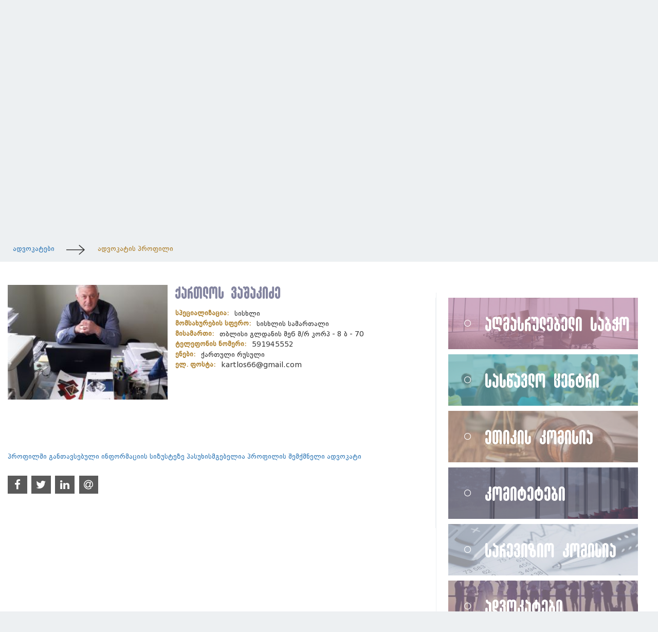

--- FILE ---
content_type: text/html; charset=UTF-8
request_url: https://gba.ge/ka/%E1%83%90%E1%83%93%E1%83%95%E1%83%9D%E1%83%99%E1%83%90%E1%83%A2%E1%83%94%E1%83%91%E1%83%98-%E1%83%A0%E1%83%94%E1%83%94%E1%83%A1%E1%83%A2%E1%83%A0%E1%83%98/%E1%83%90%E1%83%93%E1%83%95%E1%83%9D%E1%83%99%E1%83%90%E1%83%A2%E1%83%98%E1%83%A1-%E1%83%9E%E1%83%A0%E1%83%9D%E1%83%A4%E1%83%98%E1%83%9A%E1%83%98?lawyer=531
body_size: 8250
content:
<html lang="ka">
    <head>
        <title>ქართლოს ვაშაკიძე - საქართველოს ადვოკატთა ასოციაცია</title>
        <meta charset="UTF-8">
        <meta name="csrf-token" content="qLZHFRpvDMAdyWAMJ97qy5JcjYJdVwtuY31cAQ0Z">
        <meta name="viewport" content="width=device-width, initial-scale=1.0">

<meta name="facebook-domain-verification" content="1blznqvnpj6re3so6ewhtypptbqrtk" />

        <link rel="icon" href="https://gba.ge/favicon.ico" type="image/x-icon" />
        <link rel="shortcut icon" href="https://gba.ge/favicon.ico" type="image/x-icon" />
        <meta property="og:title" content="ქართლოს ვაშაკიძე - საქართველოს ადვოკატთა ასოციაცია">
        <meta property="og:description" content="">
        <meta property="og:image" content="https://gba.ge/image/300x216/5ff06e504e9f7.jpg">
        <meta property="og:url" content="https://gba.ge/ka/%E1%83%90%E1%83%93%E1%83%95%E1%83%9D%E1%83%99%E1%83%90%E1%83%A2%E1%83%94%E1%83%91%E1%83%98-%E1%83%A0%E1%83%94%E1%83%94%E1%83%A1%E1%83%A2%E1%83%A0%E1%83%98/%E1%83%90%E1%83%93%E1%83%95%E1%83%9D%E1%83%99%E1%83%90%E1%83%A2%E1%83%98%E1%83%A1-%E1%83%9E%E1%83%A0%E1%83%9D%E1%83%A4%E1%83%98%E1%83%9A%E1%83%98?lawyer=531">
        <meta property="og:type" content="website">
        

        <link rel="stylesheet" href="https://gba.ge/css/styles.css?v=3.3">
        <link rel="stylesheet" href="https://gba.ge/lib/fancybox/jquery.fancybox.min.css">
        <link rel="stylesheet" href="https://use.fontawesome.com/releases/v5.2.0/css/all.css" integrity="sha384-hWVjflwFxL6sNzntih27bfxkr27PmbbK/iSvJ+a4+0owXq79v+lsFkW54bOGbiDQ" crossorigin="anonymous">
        <link rel="stylesheet" href="https://gba.ge/lib/bootstrap-datetimepicker/css/bootstrap-datetimepicker.min.css">
        <link href="https://cdnjs.cloudflare.com/ajax/libs/select2/4.0.6-rc.0/css/select2.min.css" rel="stylesheet" />
        <link rel="stylesheet" href="https://cdn.datatables.net/1.10.18/css/dataTables.bootstrap.min.css">
        <link rel="stylesheet" href="https://cdnjs.cloudflare.com/ajax/libs/bootstrap-validator/0.5.3/css/bootstrapValidator.min.css">
        <link href="https://cdnjs.cloudflare.com/ajax/libs/font-awesome/4.7.0/css/font-awesome.min.css" rel="stylesheet" integrity="sha384-wvfXpqpZZVQGK6TAh5PVlGOfQNHSoD2xbE+QkPxCAFlNEevoEH3Sl0sibVcOQVnN" crossorigin="anonymous">

        <link type="text/css" rel="stylesheet" href="https://cdn.jsdelivr.net/jquery.jssocials/1.4.0/jssocials.css" />

        <link type="text/css" rel="stylesheet" href="https://cdn.jsdelivr.net/jquery.jssocials/1.4.0/jssocials-theme-flat.css" />
        <link type="text/css" rel="stylesheet" href="https://cdnjs.cloudflare.com/ajax/libs/bootstrap-datetimepicker/4.17.47/css/bootstrap-datetimepicker-standalone.min.css" />
        
    </head>
    <body>
        <header >   
            <div class="container container-top-nav">
                <div class="row">
                    <div class=" col-lg-5 col-md-12 col-sm-12 header-left">
                        <a href="https://gba.ge/ka">
                            <img src="https://gba.ge/img/logo.png" alt="">
                            <h1>საქართველოს ადვოკატთა ასოციაცია</h1>
                        </a>
                    </div>
                    <div class=" col-lg-7 col-md-12 col-sm-12 header-right">
                        <div class="nav-menu">
                            <div class="nav">
                                <ul class="nav-list">
                                    <li  >
                                        <a href="https://gba.ge/ka/ადვოკატთა დარგობრივი სპეციალიზაცია">ადვოკატთა დარგობრივი სპეციალიზაცია</a>

                                    </li>
                                    <li  >
                                        <a href="https://gba.ge/ka/განცხადებები">განცხადებები</a>

                                    </li>
                                    <li  class="has-children1">
                                        <a href="https://gba.ge/ka/პროექტები-და-პარტნიორები">პროექტები და პარტნიორები</a>

                                        <ul>
                                            <li>
                                                <a href="https://gba.ge/ka/პროექტები-და-პარტნიორები/ღონისძიებები">ღონისძიებები</a>
                                            </li>
                                            <li>
                                                <a href="https://gba.ge/ka/პროექტები-და-პარტნიორები/მიმდინარე-პროექტები">მიმდინარე პროექტები</a>
                                            </li>
                                            <li>
                                                <a href="https://gba.ge/ka/პროექტები-და-პარტნიორები/პარტნიორი ორგანიზაციები">პარტნიორი ორგანიზაციები</a>
                                            </li>
                                            <li>
                                                <a href="https://gba.ge/ka/პროექტები-და-პარტნიორები/კონკურსები">კონკურსები</a>
                                            </li>
                                        </ul>
                                    </li>
                                    <li  class="has-children1">
                                        <a href="https://gba.ge/ka/პუბლიკაციები">პუბლიკაციები</a>

                                        <ul>
                                            <li>
                                                <a href="https://gba.ge/ka/პუბლიკაციები/საინფორმაციო ბიულეტენი">საინფორმაციო ბიულეტენი</a>
                                            </li>
                                            <li>
                                                <a href="https://gba.ge/ka/პუბლიკაციები/პროფესიული გამოცემები">პროფესიული გამოცემები</a>
                                            </li>
                                            <li>
                                                <a href="https://gba.ge/ka/პუბლიკაციები/გამოცემები-პროფესიულ-ეთიკაზე">გამოცემები პროფესიულ ეთიკაზე</a>
                                            </li>
                                            <li>
                                                <a href="https://gba.ge/ka/პუბლიკაციები/პროფესიული გამოცემები ინგლისურ ენაზე">პროფესიული გამოცემები ინგლისურ ენაზე</a>
                                            </li>
                                        </ul>
                                    </li>
                                    <li  class="has-children1">
                                        <a href="https://gba.ge/ka/მედია-ცენტრი">მედია ცენტრი</a>

                                        <ul>
                                            <li>
                                                <a href="https://gba.ge/ka/მედია-ცენტრი/სიახლეები">სიახლეები</a>
                                            </li>
                                            <li>
                                                <a href="https://gba.ge/ka/მედია-ცენტრი/ფოტო-გალერეა">ფოტო გალერეა</a>
                                            </li>
                                            <li>
                                                <a href="https://gba.ge/ka/მედია-ცენტრი/ვიდეო-გალერეა">ვიდეო გალერეა</a>
                                            </li>
                                            <li>
                                                <a href="https://gba.ge/ka/მედია-ცენტრი/სიახლეების არქივი">სიახლეების არქივი</a>
                                            </li>
                                            <li>
                                                <a href="https://gba.ge/ka/მედია-ცენტრი/მიმართვა-ევროპულ-საბჭოს">მიმართვა ევროპულ საბჭოს</a>
                                            </li>
                                        </ul>
                                    </li>
                                    <li  >
                                        <a href="https://gba.ge/ka/კონტაქტი">კონტაქტი</a>

                                    </li>
                                    <li  >
                                        <a href="https://gba.ge/ka/ჟურნალი-ადვოკატი">ჟურნალი ჩემი ადვოკატი</a>

                                    </li>
                                </ul>
                            </div>
                            <div class="registration">
                                <h5><a href="https://gba.ge/ka/ადვოკატები-რეესტრი/პენიტენციურის-ჯავშნები">პენიტენციურის ჯავშნები</a></h5>
                                <h4>|</h4>
                                <h5><a href="https://portal.gba.ge/">ადვოკატის პორტალი    <i class="icon-login-01"></i></a></h5>  
                            </div>
                        </div>
                    </div>
                </div>
            </div>
            <div class="bottom-navbar row">
                <div class="container container-top-nav">
                    <div class="bottom-nav row">
                        <ul class="bottom-nav-ul">
                            <li class="has-children">
                                <a  href="https://gba.ge/ka/ჩვენს-შესახებ">ჩვენს შესახებ</a>
                                <ul>
    <li>
        <a href="https://gba.ge/ka/ჩვენს-შესახებ/ისტორია">ისტორია</a>
    </li>
    <li>
        <a href="https://gba.ge/ka/ჩვენს-შესახებ/მისია და მიზნები">მისია და მიზნები</a>
    </li>
    <li>
        <a href="https://gba.ge/ka/ჩვენს-შესახებ/ასოციაციის-სტრუქტურა">ასოციაციის სტრუქტურა</a>
    </li>
    <li>
        <a href="https://gba.ge/ka/ჩვენს-შესახებ/საერთო_კრება">საერთო კრება</a>
    </li>
    <li>
        <a href="/აღმასრულებელი-საბჭო/აღმასრულებელი-საბჭოს-შესახებ/აღმასრულებელი-საბჭოს-წევრები/ირაკლი-ყანდაშვილი.html-8">თავმჯდომარე</a>
    </li>
    <li>
        <a href="https://gba.ge/ka/ჩვენს-შესახებ/ყოფილი-თავმჯდომარეები">ყოფილი თავმჯდომარეები</a>
    </li>
    <li>
        <a href="https://gba.ge/ka/ჩვენს-შესახებ/აპარატი/გიორგი-ჭეხანი.html">აღმასრულებელი დირექტორი</a>
    </li>
    <li>
        <a href="https://gba.ge/ka/ჩვენს-შესახებ/აპარატი">აპარატი</a>
    </li>
    <li>
        <a href="https://gba.ge/ka/ჩვენს-შესახებ/სტრატეგიული-გეგმა">სტრატეგიული გეგმა</a>
    </li>
    <li>
        <a href="https://gba.ge/ka/ჩვენს-შესახებ/სამართლებლივი-აქტები">სამართლებლივი აქტები</a>
    </li>
    <li>
        <a href="https://gba.ge/ka/ჩვენს-შესახებ/ხდკ">ხშირად დასმული კითხვები</a>
    </li>
    <li>
        <a href="https://gba.ge/ka/ჩვენს-შესახებ/Privacy-policy">კონფიდენციალურობა</a>
    </li>
</ul>                            </li>
                            <li class="has-children">
                                <a  href="https://gba.ge/ka/აღმასრულებელი-საბჭო">აღმასრულებელი საბჭო</a>
                                <ul>
    <li>
        <a href="https://gba.ge/ka/აღმასრულებელი-საბჭო/აღმასრულებელი-საბჭოს-შესახებ">საბჭოს შესახებ</a>
    </li>
    <li>
        <a href="https://gba.ge/ka/აღმასრულებელი-საბჭო/აღმასრულებელი-საბჭოს-გადაწყვეტილებები">გადაწყვეტილებები</a>
    </li>
    <li>
        <a href="https://gba.ge/ka/აღმასრულებელი-საბჭო/აღმასრულებელი საბჭოს ანგარიშები">ანგარიშები</a>
    </li>
    <li>
        <a href="https://gba.ge/ka/აღმასრულებელი-საბჭო/მორიგების-0მექანიზმი">მორიგების მექანიზმი</a>
    </li>
</ul>                            </li>
                            <li class="has-children">
                                <a  href="https://gba.ge/ka/ეთიკის_კომისია">ეთიკის კომისია</a>
                                <ul>
    <li>
        <a href="https://gba.ge/ka/ეთიკის_კომისია/კომისიის-შესახებ">კომისიის შესახებ</a>
    </li>
    <li>
        <a href="https://gba.ge/ka/ეთიკის_კომისია/გადაწყვეტილებები">გადაწყვეტილებები</a>
    </li>
    <li>
        <a href="https://gba.ge/ka/ეთიკის_კომისია/რეკომენდაციების-გაცემა">რეკომენდაციების გაცემა</a>
    </li>
    <li>
        <a href="https://gba.ge/ka/ეთიკის_კომისია/რეკომენდაციები">რეკომენდაციები</a>
    </li>
    <li>
        <a href="https://gba.ge/ka/ეთიკის_კომისია/ეთიკის_კომისია - სტატისტიკა">სტატისტიკა</a>
    </li>
    <li>
        <a href="https://gba.ge/ka/ეთიკის_კომისია/ადვოკატთა პროფესიული ეთიკის კლინიკა">ეთიკის კლინიკა</a>
    </li>
    <li>
        <a href="https://gba.ge/ka/ეთიკის_კომისია/ხშირად-დასმული-კითხვები">ხშირად დასმული კითხვები</a>
    </li>
    <li>
        <a href="https://gba.ge/ka/ეთიკის_კომისია/ეთიკის-კომისიის-კონტაქტი">ეთიკის კომისიის კონტაქტი</a>
    </li>
</ul>                            </li>
                            <li class="has-children">
                                <a  href="https://gba.ge/ka/სარევიზიო-კომისია">სარევიზიო კომისია</a>
                                <ul>
    <li>
        <a href="https://gba.ge/ka/სარევიზიო-კომისია/სარევიზიო-კომისიის-შესახებ">შესახებ</a>
    </li>
    <li>
        <a href="https://gba.ge/ka/სარევიზიო-კომისია/აუდიტის-დასკვნები">აუდიტის დასკვნები</a>
    </li>
</ul>                            </li>
                            <li class="has-children">
                                <a  href="https://gba.ge/ka/სასწავლო-ცენტრი">სასწავლო ცენტრი</a>
                                <ul>
    <li>
        <a href="https://gba.ge/ka/სასწავლო-ცენტრი/საგანმანათლებლო-პროგრამები">საგანმანათლებლო პროგრამები</a>
    </li>
    <li>
        <a href="https://portal.gba.ge/">ადოკატის პორტალი</a>
    </li>
    <li>
        <a href="https://gba.ge/ka/სასწავლო-ცენტრი/საკვალიფიკაციო-გამოცდები">საკვალიფიკაციო გამოცდები</a>
    </li>
    <li>
        <a href="https://gba.ge/ka/სასწავლო-ცენტრი/საგანმანათლებლო-საბჭო">საგანმანათლებლო საბჭო</a>
    </li>
    <li>
        <a href="https://gba.ge/ka/სასწავლო-ცენტრი/ხშირად-დასმული-კითხვები">ხშირად დასმული კითხვები</a>
    </li>
</ul>                            </li>
                            <li class="has-children">
                                <a  href="https://gba.ge/ka/კომიტეტები">კომიტეტები</a>
                                <ul>
    <li>
        <a href="https://gba.ge/ka/კომიტეტები/კომიტეტების-შესახებ">კომიტეტების შესახებ</a>
    </li>
    <li>
        <a href="https://gba.ge/ka/კომიტეტები/მოქმედი-კომიტეტები">მოქმედი კომიტეტები</a>
    </li>
    <li>
        <a href="https://gba.ge/ka/კომიტეტები/ასოციაციის-რეგიონულ-კომიტეტებში-გაწევრიანება">ასოციაციის რეგიონულ კომიტეტებში გაწევრიანება</a>
    </li>
    <li>
        <a href="https://gba.ge/ka/კომიტეტები/როგორ-მივმართოთ-კომიტეტს">როგორ მივმართოთ კომიტეტს?</a>
    </li>
</ul>                            </li>
                            <li class="has-children">
                                <a class="active" href="https://gba.ge/ka/ადვოკატები-რეესტრი">ადვოკატები</a>
                                <ul>
    <li>
        <a href="https://gba.ge/ka/ადვოკატები-რეესტრი/წევრთა-ერთიანი-სია">წევრთა ერთიანი სია</a>
    </li>
    <li>
        <a href="https://gba.ge/ka/ადვოკატები-რეესტრი/ბიუროების-რეესტრი">ბიუროების რეესტრი</a>
    </li>
    <li>
        <a href="https://gba.ge/ka/ადვოკატთა დარგობრივი სპეციალიზაცია/სპეციალიზირებულ ადვოკატთა რეესტრი">სპეციალიზირებულ ადვოკატთა რეესტრი</a>
    </li>
    <li>
        <a href="https://gba.ge/ka/ადვოკატები-რეესტრი/ადვოკატის-პროფილი">ადვოკატის პროფილი</a>
    </li>
    <li>
        <a href="https://gba.ge/ka/ადვოკატები-რეესტრი/ადვოკატის-პროფილის-რეგისტრაცია">ადვოკატის პროფილის რეგისტრაცია</a>
    </li>
    <li>
        <a href="https://gba.ge/ka/ადვოკატები-რეესტრი/საწევრო_შენატანი">საწევრო შენატანი</a>
    </li>
    <li>
        <a href="https://gba.ge/ka/ადვოკატები-რეესტრი/სასამართლოს-ფორმები">სასამართლოს ფორმები</a>
    </li>
    <li>
        <a href="https://gba.ge/ka/ადვოკატები-რეესტრი/წევრის ორდერი">ორდერი</a>
    </li>
    <li>
        <a href="https://gba.ge/ka/ადვოკატები-რეესტრი/ექსკლუზიურად-ადვოკატებისთვის">ექსკლუზიურად ადვოკატებისთვის</a>
    </li>
    <li>
        <a href="https://gba.ge/ka/ადვოკატები-რეესტრი/საბანკო-რეკვიზიტები">საბანკო რეკვიზიტები</a>
    </li>
    <li>
        <a href="https://gba.ge/ka/ადვოკატები-რეესტრი/როგორ-გავწევრიანდე">როგორ გავწევრიანდე?</a>
    </li>
    <li>
        <a href="https://gba.ge/ka/ადვოკატები-რეესტრი/ადვოკატთა საყურადღებოდ">ადვოკატთა საყურადღებოდ</a>
    </li>
    <li>
        <a href="https://gba.ge/ka/ადვოკატები-რეესტრი/პენიტენციურის-ჯავშნები">პენიტენციურის ჯავშნები</a>
        <ul>
    <li>
        <a href="https://penitentiary-barieri.gba.ge/">ბარიერით შეხვედრების დაჯავშნა</a>
    </li>
    <li>
        <a href="https://penitentiary-pirispir.gba.ge/">პირისპირ შეხვედრების დაჯავშნა</a>
    </li>
</ul>    </li>
</ul>                            </li>
                            <li class="has-children">
                                <a  href="https://gba.ge/ka/ადვოკატთა-სოციალური-დაცვის-ფონდი">ფონდი</a>
                                <ul>
    <li>
        <a href="https://gba.ge/ka/ადვოკატთა-სოციალური-დაცვის-ფონდი/ფონდის-საქმიანობა">ფონდის საქმიანობა</a>
    </li>
    <li>
        <a href="https://gba.ge/ka/ადვოკატთა-სოციალური-დაცვის-ფონდი/როგორ-მივმართო-ფონდს">როგორ მივმართო ფონდს?</a>
    </li>
</ul>                            </li>
                            <li class="search">
                                <form method="GET" action="https://gba.ge/ka/ძებნა" accept-charset="UTF-8" class="relative" id="search-form">
                                    <div class="absolute">
                                        <div class="input-group">
                                        <input class="form-control" name="q" type="text">
                                        <span class="input-group-btn">
                                            <button class="btn btn-link" type="submit">ძებნა</button>
                                        </span>
                                        </div>
                                    </div>
                                    <button id="searchbutton" type="button" class="searchbutton-activate"><i class="icon-search-01"></i></button>
                                </form>
                            </li>
                            <li class="lang-chang text-center text-uppercase">
                                <a href="https://gba.ge/en/Lawyers/Lawyer&#039;s Profile?lawyer=531">ENG</a>
                            </li>
                        </ul>
                    </div>
                </div>
            </div>
        </header>


        <div id="carouselExampleControls" class="carousel slide" data-ride="carousel">
    <div id="carouselExampleControls" class="carousel slide" data-ride="carousel">
        <div class="carousel-inner carousel-inner-side-page">
            <div class="item inner-page-item active">
                <img class="d-block w-100" src="https://gba.ge/image/1920x340/5c18e75ab3060.JPG" alt="First slide">
            </div>
            <div class="item inner-page-item">
                <img class="d-block w-100" src="https://gba.ge/image/1920x340/5c18ea263dba6.JPG" alt="First slide">
            </div>
            <div class="item inner-page-item">
                <img class="d-block w-100" src="https://gba.ge/image/1920x340/5c18eeb299bf6.JPG" alt="First slide">
            </div>
            <div class="side-page-slider-right-foreground"> <img src="/img/slider-left.png" alt=""></div>
        </div>
        <div class="side-page-slider-right-foreground"> <img src="https://gba.ge/img/slider-left.png" alt=""></div>
        <a class="about-carousel-control-next" href="#carouselExampleControls" role="button" data-slide="next">
            <span class="icon-slider-arrow-01" aria-hidden="true"></span>
            <span class="sr-only">შემდეგი</span>
        </a>
        
    </div>
</div>


<div class="main">
    <div class="main-header">
        <div class="container">
            <div class="row">
                <h1>ადვოკატები</h1>
            </div>
        </div>
    </div>
    <div class="main-header-bottom">
        <div class="container">
            <div class="row">
                <a href="https://gba.ge/ka/ადვოკატები-რეესტრი">ადვოკატები</a>
                <i class="icon-arrow-01"></i>
                <a href="https://gba.ge/ka/ადვოკატები-რეესტრი/ადვოკატის-პროფილი">ადვოკატის პროფილი</a>
            </div>
        </div>
    </div>
    <div class="container main-content">
        <div class="row">
            <br>
<div class="about-main-content-left col-lg-8">
    <div class="row">
        <div class=" col-sm-5 row">
                        <img style="margin-top: -25px;" width="100%" src="https://gba.ge/uploads/images/5ff06e504e9f7.jpg" alt="">
                    </div>
    
        <div class=" col-sm-7 profile-inner">
                    <h1 >ქართლოს ვაშაკიძე</h1>
                    <b>სპეციალიზაცია:</b>
                    <span>სისხლი</span>
<br>                     <b>მომსახურების სფერო:</b>
                    <span>სისხლის სამართალი</span>
<br>                     
                    <b>მისამართი:</b>
                    <span>თბლისი გლდანის მე6 მ/რ კორპ - 8 ბ - 70</span>
<br>                     <b>ტელეფონის ნომერი:</b>
                    <span>591945552</span>
<br>                     <b class="lang">ენები:</b>
                    <span>ქართული რუსული</span>
<br>                     <b>ელ. ფოსტა:</b>
                    <span>kartlos66@gmail.com</span>
<br>  
        </div>
        <div class="profile-inner-text col-sm-12 row " style="margin-top:20px;">
            
        </div>
        <div style="height: 80px; clear:both;" class="clearfix"></div>
                    <div class="text-primary">
                პროფილში განთავსებული ინფორმაციის სიზუსტეზე პასუხისმგებელია პროფილის შემქმნელი ადვოკატი
            </div>
        <br>
        <div class="text-left">
            <div id="shareIcons"></div>
        </div>
            </div>


</div>

            <div class="col-lg-4 about-main-content-right">
                <div class="about-main-content-right-tab-bottom" style="background-image:url('https://gba.ge/image/383x100/5c3c75f057181.jpg')">
                    <div class="about-main-content-right-tab-top">
                        <h1><i class="far fa-circle"></i><a target="_self" href="/ka/აღმასრულებელი-საბჭო">აღმასრულებელი საბჭო</a></h1>
                    </div>
                </div>
                <div class="about-main-content-right-tab-bottom" style="background-image:url('https://gba.ge/image/383x100/5c3c8e81e72a1.jpg')">
                    <div class="about-main-content-right-tab-top main-section-first-top1">
                        <h1><i class="far fa-circle"></i><a target="_self" href="/ka/სასწავლო-ცენტრი">სასწავლო ცენტრი</a></h1>
                    </div>
                </div>
                <div class="about-main-content-right-tab-bottom" style="background-image:url('https://gba.ge/image/383x100/5be2c49a80e45.jpg')">
                    <div class="about-main-content-right-tab-top main-section-first-top2">
                        <h1><i class="far fa-circle"></i><a target="_self" href="/ka/ეთიკის_კომისია">ეთიკის კომისია</a></h1>
                    </div>
                </div>
                <div class="about-main-content-right-tab-bottom" style="background-image:url('https://gba.ge/image/383x100/5c3c76988e1a7.jpg')">
                    <div class="about-main-content-right-tab-top main-section-first-top3">
                        <h1><i class="far fa-circle"></i><a target="_self" href="/ka/კომიტეტები">კომიტეტები</a></h1>
                    </div>
                </div>
                <div class="about-main-content-right-tab-bottom" style="background-image:url('https://gba.ge/image/383x100/5c3c76b423eaa.jpg')">
                    <div class="about-main-content-right-tab-top main-section-first-top4">
                        <h1><i class="far fa-circle"></i><a target="_self" href="/ka/სარევიზიო-კომისია">სარევიზიო კომისია</a></h1>
                    </div>
                </div>
                <div class="about-main-content-right-tab-bottom" style="background-image:url('https://gba.ge/image/383x100/5c41e3a620fb0.jpg')">
                    <div class="about-main-content-right-tab-top main-section-first-top5">
                        <h1><i class="far fa-circle"></i><a target="_self" href="/ka/ადვოკატები-რეესტრი">ადვოკატები</a></h1>
                    </div>
                </div>
                <div class="about-main-content-right-tab-bottom" style="background-image:url('https://gba.ge/image/383x100/5c3c76c9c0c66.jpg')">
                    <div class="about-main-content-right-tab-top main-section-first-top6">
                        <h1><i class="far fa-circle"></i><a target="_self" href="/ka/ადვოკატთა-სოციალური-დაცვის-ფონდი">ფონდი</a></h1>
                    </div>
                </div>
                <div class="about-main-content-right-tab-bottom" style="background-image:url('https://gba.ge/image/383x100/5c41e7650c368.jpg')">
                    <div class="about-main-content-right-tab-top main-section-first-top7">
                        <h1><i class="far fa-circle"></i><a target="_self" href="/ka/ადვოკატები-რეესტრი/ადვოკატის-პროფილი">ადვოკატის პროფილი</a></h1>
                    </div>
                </div>
                <div class="pattern"></div>
            </div>
        </div>
    </div>
</div>



        <div class="library">
            <div class="container">
                <div class="row">
                    <div class="library-libraries">
                        <div class="col-lg-4 col-md-4 col-xs-4">
                            <h1>
                                <div class="cover">
                                    <a target="_self" href="https://gba.ge/ka/პუბლიკაციები"><img src="https://gba.ge/uploads/banners/5c41e67f0672e.jpg" alt=""></a>
                                </div>
                                <a target="_self" href="https://gba.ge/ka/პუბლიკაციები">
                                    <span>პუბლიკაცია</span>
                                </a>
                                
                            </h1>
                            <p>
                                <a href="https://gba.ge/ka/პუბლიკაციები">
                                        
                                </a>
                            </p>
                        </div>
                        <div class="col-lg-4 col-md-4 col-xs-4">
                            <h1>
                                <div class="cover">
                                    <a target="_self" href="https://gba.ge/ka/პროექტები-და-პარტნიორები/მიმდინარე-პროექტები/რეაბილიტაციის-კომისია"><img src="https://gba.ge/uploads/banners/5c41e6f153bc6.jpg" alt=""></a>
                                </div>
                                <a target="_self" href="https://gba.ge/ka/პროექტები-და-პარტნიორები/მიმდინარე-პროექტები/რეაბილიტაციის-კომისია">
                                    <span>რეაბილიტაციის კომისია</span>
                                </a>
                                
                            </h1>
                            <p>
                                <a href="https://gba.ge/ka/პროექტები-და-პარტნიორები/მიმდინარე-პროექტები/რეაბილიტაციის-კომისია">
                                        
                                </a>
                            </p>
                        </div>
                        <div class="col-lg-4 col-md-4 col-xs-4">
                            <h1>
                                <div class="cover">
                                    <a target="_self" href="https://gba.ge/ka/პროექტები-და-პარტნიორები/მიმდინარე-პროექტები/ბენჩ_ბარი"><img src="https://gba.ge/uploads/banners/5d2dfc2630d19.jpg" alt=""></a>
                                </div>
                                <a target="_self" href="https://gba.ge/ka/პროექტები-და-პარტნიორები/მიმდინარე-პროექტები/ბენჩ_ბარი">
                                    <span>ბენჩ ბარი</span>
                                </a>
                                
                            </h1>
                            <p>
                                <a href="https://gba.ge/ka/პროექტები-და-პარტნიორები/მიმდინარე-პროექტები/ბენჩ_ბარი">
                                        
                                </a>
                            </p>
                        </div>
                    </div>
                    <div class="library-searchInfo">
                        <div class="library-searchInfo-search">
                            <h1>ინფორმაციის ძებნა</h1>
                            <form class="librari-searchInfo-searchbar" action="https://gba.ge/ka/ძებნა" method="get">
                                <input type="text" name="q" placeholder="ძებნა">
                                <button type="bubmit"><i class="icon-search-01"></i></button>
                            </form>
                        </div>
                        <div class="library-searchInfo-questions">
                            <a class="library-searchInfo-questions-left" href="https://gba.ge/ka/ჩვენს-შესახებ/ხდკ"><i class="icon-question-01"></i> ხშირად დასმული კითხვები</a>
                            <a class="library-searchInfo-questions-right" href="https://gba.ge/ka/საჯარო-ინფორმაციის-მოთხოვნა"><i class="icon-info-01"></i> საჯარო ინფორმაციის მოთხოვნა</a>
                        </div>
                    </div>
                </div>
            </div>
        </div>

        
        <footer>
            <div class="footer-navAndInfo">
                <div class="container">
                    <div class="row">
                        <div class="col col-md-6 footer-nav">
                            <ul class="row">
                                <li class="col col-sm-6">
                                    <a href="https://gba.ge/ka/ჩვენს-შესახებ">ჩვენს შესახებ</a>
                                </li>
                                <li class="col col-sm-6">
                                    <a href="https://gba.ge/ka/აღმასრულებელი-საბჭო">აღმასრულებელი საბჭო</a>
                                </li>
                                <li class="col col-sm-6">
                                    <a href="https://gba.ge/ka/ეთიკის_კომისია">ეთიკის კომისია</a>
                                </li>
                                <li class="col col-sm-6">
                                    <a href="https://gba.ge/ka/სარევიზიო-კომისია">სარევიზიო კომისია</a>
                                </li>
                                <li class="col col-sm-6">
                                    <a href="https://gba.ge/ka/სასწავლო-ცენტრი">სასწავლო ცენტრი</a>
                                </li>
                                <li class="col col-sm-6">
                                    <a href="https://gba.ge/ka/კომიტეტები">კომიტეტები</a>
                                </li>
                                <li class="col col-sm-6">
                                    <a href="https://gba.ge/ka/ადვოკატები-რეესტრი">ადვოკატები</a>
                                </li>
                                <li class="col col-sm-6">
                                    <a href="https://gba.ge/ka/ადვოკატთა-სოციალური-დაცვის-ფონდი">ფონდი</a>
                                </li>
                                <li class="col col-sm-6">
                                    <a href="https://gba.ge/ka/ეთიკის_კომისია/ადვოკატთა პროფესიული ეთიკის კლინიკა">ეთიკის კლინიკა</a>
                                </li>
                                <li class="col col-sm-6">
                                    <a href="https://gba.ge/ka/ჩვენს-შესახებ/Privacy-policy">კონფიდენციალურობა</a>
                                </li>
                            </ul>
                        </div>
                        <div class="col-lg-3 col-md-3 col-sm-6  col-xs-12 footer-contact-info">
                            <h1>საკონტაქტო ინფორმაცია</h1>
                            <p>თინათინ ვირსალაძის I ჩიხი, N1</p>

<p>დიღომი, თბილისი, საქართველო</p>

<p>ტელ.: (+995 32) 298 78 78</p>

<p>ელ. ფოსტა: info@gba.ge</p>
                        </div>
                        <div class="col-lg-3 col-md-3 col-sm-6  col-xs-12 footer-contact-hotline">
                            <h1>საბანკო რეკვიზიტები</h1>
                            <p><i class="contacts-icon icon-phone-01"></i>მიმღები ბანკი: სს &quot;ბაზისბანკი&quot; ანგარიში: GE27BS0000000004836000 მიმღები: სსიპ საქართველოს ადვოკატთა ასოციაცია</p>
                            <h1>ეთიკის კომისიის ცხელი ხაზი</h1>
                            <p><i class="contacts-icon icon-phone-01"></i>(+995 32) 2 200 262</p>
                            
                        </div>
                        
                    </div>
                </div>
            </div>

            

            <div class="footer-social">
                <a href="https://www.youtube.com/channel/UCL--2cv0CWF8MASHNih7F3g?view_as=subscriber" target="_blank">
                    <i class="fab m fa-youtube-square"></i>
                </a>
                <a href="https://www.linkedin.com/company/64861624/admin/" target="_blank">
                    <i class="fab fa-linkedin"></i>
                </a>
                <a href="https://www.facebook.com/GeorgianBarAssociation/" target="_blank">
                    <i class="fab fa-facebook"></i>
                </a>
                <a href="https://www.instagram.com/gba.ge/" target="_blank">
                    <i class="fab fa-instagram"></i>
                </a>
            </div>
            <div class="footer-orange-bottom">
                <div class="container">
                    
                    <h1 class="made-by"><a href="https://ideadesigngroup.ge/ka">საიტი შექმნილია იდია დიზაინ ჯგუფის მიერ </a></h1>
                    
                    <h1 class="rights-reserved">©2018 წელი, ყველა უფლება დაცულია</h1>
                </div>
            </div>
        </footer>  
        <div class="mobile-nav">
            <div class="relative">
                <i class="glyphicon glyphicon-menu-hamburger"></i>
                <ul class="text-right text-uppercase">
                    <li class="mobile-lang">
                        <a href="https://gba.ge/en/Lawyers/Lawyer&#039;s Profile?lawyer=531">ENG</a>
                    </li>
                    <li>
                        <a href="https://gba.ge/ka/ადვოკატთა დარგობრივი სპეციალიზაცია">ადვოკატთა დარგობრივი სპეციალიზაცია</a>
                    </li>
                    <li>
                        <a href="https://gba.ge/ka/განცხადებები">განცხადებები</a>
                    </li>
                    <li>
                        <a href="https://gba.ge/ka/ჩვენს-შესახებ">ჩვენს შესახებ</a>
                        <span class="dd_row"></span>
                        <ul>
    <li>
        <a href="https://gba.ge/ka/ჩვენს-შესახებ/ისტორია">ისტორია</a>
    </li>
    <li>
        <a href="https://gba.ge/ka/ჩვენს-შესახებ/მისია და მიზნები">მისია და მიზნები</a>
    </li>
    <li>
        <a href="https://gba.ge/ka/ჩვენს-შესახებ/ასოციაციის-სტრუქტურა">ასოციაციის სტრუქტურა</a>
    </li>
    <li>
        <a href="https://gba.ge/ka/ჩვენს-შესახებ/საერთო_კრება">საერთო კრება</a>
    </li>
    <li>
        <a href="/აღმასრულებელი-საბჭო/აღმასრულებელი-საბჭოს-შესახებ/აღმასრულებელი-საბჭოს-წევრები/ირაკლი-ყანდაშვილი.html-8">თავმჯდომარე</a>
    </li>
    <li>
        <a href="https://gba.ge/ka/ჩვენს-შესახებ/ყოფილი-თავმჯდომარეები">ყოფილი თავმჯდომარეები</a>
    </li>
    <li>
        <a href="https://gba.ge/ka/ჩვენს-შესახებ/აპარატი/გიორგი-ჭეხანი.html">აღმასრულებელი დირექტორი</a>
    </li>
    <li>
        <a href="https://gba.ge/ka/ჩვენს-შესახებ/აპარატი">აპარატი</a>
    </li>
    <li>
        <a href="https://gba.ge/ka/ჩვენს-შესახებ/სტრატეგიული-გეგმა">სტრატეგიული გეგმა</a>
    </li>
    <li>
        <a href="https://gba.ge/ka/ჩვენს-შესახებ/სამართლებლივი-აქტები">სამართლებლივი აქტები</a>
    </li>
    <li>
        <a href="https://gba.ge/ka/ჩვენს-შესახებ/ხდკ">ხშირად დასმული კითხვები</a>
    </li>
    <li>
        <a href="https://gba.ge/ka/ჩვენს-შესახებ/Privacy-policy">კონფიდენციალურობა</a>
    </li>
</ul>                    </li>
                    <li>
                        <a href="https://gba.ge/ka/აღმასრულებელი-საბჭო">აღმასრულებელი საბჭო</a>
                        <span class="dd_row"></span>
                        <ul>
    <li>
        <a href="https://gba.ge/ka/აღმასრულებელი-საბჭო/აღმასრულებელი-საბჭოს-შესახებ">საბჭოს შესახებ</a>
    </li>
    <li>
        <a href="https://gba.ge/ka/აღმასრულებელი-საბჭო/აღმასრულებელი-საბჭოს-გადაწყვეტილებები">გადაწყვეტილებები</a>
    </li>
    <li>
        <a href="https://gba.ge/ka/აღმასრულებელი-საბჭო/აღმასრულებელი საბჭოს ანგარიშები">ანგარიშები</a>
    </li>
    <li>
        <a href="https://gba.ge/ka/აღმასრულებელი-საბჭო/მორიგების-0მექანიზმი">მორიგების მექანიზმი</a>
    </li>
</ul>                    </li>
                    <li>
                        <a href="https://gba.ge/ka/ეთიკის_კომისია">ეთიკის კომისია</a>
                        <span class="dd_row"></span>
                        <ul>
    <li>
        <a href="https://gba.ge/ka/ეთიკის_კომისია/კომისიის-შესახებ">კომისიის შესახებ</a>
    </li>
    <li>
        <a href="https://gba.ge/ka/ეთიკის_კომისია/გადაწყვეტილებები">გადაწყვეტილებები</a>
    </li>
    <li>
        <a href="https://gba.ge/ka/ეთიკის_კომისია/რეკომენდაციების-გაცემა">რეკომენდაციების გაცემა</a>
    </li>
    <li>
        <a href="https://gba.ge/ka/ეთიკის_კომისია/რეკომენდაციები">რეკომენდაციები</a>
    </li>
    <li>
        <a href="https://gba.ge/ka/ეთიკის_კომისია/ეთიკის_კომისია - სტატისტიკა">სტატისტიკა</a>
    </li>
    <li>
        <a href="https://gba.ge/ka/ეთიკის_კომისია/ადვოკატთა პროფესიული ეთიკის კლინიკა">ეთიკის კლინიკა</a>
    </li>
    <li>
        <a href="https://gba.ge/ka/ეთიკის_კომისია/ხშირად-დასმული-კითხვები">ხშირად დასმული კითხვები</a>
    </li>
    <li>
        <a href="https://gba.ge/ka/ეთიკის_კომისია/ეთიკის-კომისიის-კონტაქტი">ეთიკის კომისიის კონტაქტი</a>
    </li>
</ul>                    </li>
                    <li>
                        <a href="https://gba.ge/ka/სარევიზიო-კომისია">სარევიზიო კომისია</a>
                        <span class="dd_row"></span>
                        <ul>
    <li>
        <a href="https://gba.ge/ka/სარევიზიო-კომისია/სარევიზიო-კომისიის-შესახებ">შესახებ</a>
    </li>
    <li>
        <a href="https://gba.ge/ka/სარევიზიო-კომისია/აუდიტის-დასკვნები">აუდიტის დასკვნები</a>
    </li>
</ul>                    </li>
                    <li>
                        <a href="https://gba.ge/ka/სასწავლო-ცენტრი">სასწავლო ცენტრი</a>
                        <span class="dd_row"></span>
                        <ul>
    <li>
        <a href="https://gba.ge/ka/სასწავლო-ცენტრი/საგანმანათლებლო-პროგრამები">საგანმანათლებლო პროგრამები</a>
    </li>
    <li>
        <a href="https://portal.gba.ge/">ადოკატის პორტალი</a>
    </li>
    <li>
        <a href="https://gba.ge/ka/სასწავლო-ცენტრი/საკვალიფიკაციო-გამოცდები">საკვალიფიკაციო გამოცდები</a>
    </li>
    <li>
        <a href="https://gba.ge/ka/სასწავლო-ცენტრი/საგანმანათლებლო-საბჭო">საგანმანათლებლო საბჭო</a>
    </li>
    <li>
        <a href="https://gba.ge/ka/სასწავლო-ცენტრი/ხშირად-დასმული-კითხვები">ხშირად დასმული კითხვები</a>
    </li>
</ul>                    </li>
                    <li>
                        <a href="https://gba.ge/ka/კომიტეტები">კომიტეტები</a>
                        <span class="dd_row"></span>
                        <ul>
    <li>
        <a href="https://gba.ge/ka/კომიტეტები/კომიტეტების-შესახებ">კომიტეტების შესახებ</a>
    </li>
    <li>
        <a href="https://gba.ge/ka/კომიტეტები/მოქმედი-კომიტეტები">მოქმედი კომიტეტები</a>
    </li>
    <li>
        <a href="https://gba.ge/ka/კომიტეტები/ასოციაციის-რეგიონულ-კომიტეტებში-გაწევრიანება">ასოციაციის რეგიონულ კომიტეტებში გაწევრიანება</a>
    </li>
    <li>
        <a href="https://gba.ge/ka/კომიტეტები/როგორ-მივმართოთ-კომიტეტს">როგორ მივმართოთ კომიტეტს?</a>
    </li>
</ul>                    </li>
                    <li>
                        <a href="https://gba.ge/ka/ადვოკატები-რეესტრი">ადვოკატები</a>
                        <span class="dd_row"></span>
                        <ul>
    <li>
        <a href="https://gba.ge/ka/ადვოკატები-რეესტრი/წევრთა-ერთიანი-სია">წევრთა ერთიანი სია</a>
    </li>
    <li>
        <a href="https://gba.ge/ka/ადვოკატები-რეესტრი/ბიუროების-რეესტრი">ბიუროების რეესტრი</a>
    </li>
    <li>
        <a href="https://gba.ge/ka/ადვოკატთა დარგობრივი სპეციალიზაცია/სპეციალიზირებულ ადვოკატთა რეესტრი">სპეციალიზირებულ ადვოკატთა რეესტრი</a>
    </li>
    <li>
        <a href="https://gba.ge/ka/ადვოკატები-რეესტრი/ადვოკატის-პროფილი">ადვოკატის პროფილი</a>
    </li>
    <li>
        <a href="https://gba.ge/ka/ადვოკატები-რეესტრი/ადვოკატის-პროფილის-რეგისტრაცია">ადვოკატის პროფილის რეგისტრაცია</a>
    </li>
    <li>
        <a href="https://gba.ge/ka/ადვოკატები-რეესტრი/საწევრო_შენატანი">საწევრო შენატანი</a>
    </li>
    <li>
        <a href="https://gba.ge/ka/ადვოკატები-რეესტრი/სასამართლოს-ფორმები">სასამართლოს ფორმები</a>
    </li>
    <li>
        <a href="https://gba.ge/ka/ადვოკატები-რეესტრი/წევრის ორდერი">ორდერი</a>
    </li>
    <li>
        <a href="https://gba.ge/ka/ადვოკატები-რეესტრი/ექსკლუზიურად-ადვოკატებისთვის">ექსკლუზიურად ადვოკატებისთვის</a>
    </li>
    <li>
        <a href="https://gba.ge/ka/ადვოკატები-რეესტრი/საბანკო-რეკვიზიტები">საბანკო რეკვიზიტები</a>
    </li>
    <li>
        <a href="https://gba.ge/ka/ადვოკატები-რეესტრი/როგორ-გავწევრიანდე">როგორ გავწევრიანდე?</a>
    </li>
    <li>
        <a href="https://gba.ge/ka/ადვოკატები-რეესტრი/ადვოკატთა საყურადღებოდ">ადვოკატთა საყურადღებოდ</a>
    </li>
    <li>
        <a href="https://gba.ge/ka/ადვოკატები-რეესტრი/პენიტენციურის-ჯავშნები">პენიტენციურის ჯავშნები</a>
        <ul>
    <li>
        <a href="https://penitentiary-barieri.gba.ge/">ბარიერით შეხვედრების დაჯავშნა</a>
    </li>
    <li>
        <a href="https://penitentiary-pirispir.gba.ge/">პირისპირ შეხვედრების დაჯავშნა</a>
    </li>
</ul>    </li>
</ul>                    </li>
                    <li>
                        <a href="https://gba.ge/ka/ადვოკატთა-სოციალური-დაცვის-ფონდი">ფონდი</a>
                        <span class="dd_row"></span>
                        <ul>
    <li>
        <a href="https://gba.ge/ka/ადვოკატთა-სოციალური-დაცვის-ფონდი/ფონდის-საქმიანობა">ფონდის საქმიანობა</a>
    </li>
    <li>
        <a href="https://gba.ge/ka/ადვოკატთა-სოციალური-დაცვის-ფონდი/როგორ-მივმართო-ფონდს">როგორ მივმართო ფონდს?</a>
    </li>
</ul>                    </li>
                    <li>
                        <a href="https://gba.ge/ka/პროექტები-და-პარტნიორები">პროექტები და პარტნიორები</a>
                        <span class="dd_row"></span>
                        <ul>
    <li>
        <a href="https://gba.ge/ka/პროექტები-და-პარტნიორები/ღონისძიებები">ღონისძიებები</a>
    </li>
    <li>
        <a href="https://gba.ge/ka/პროექტები-და-პარტნიორები/მიმდინარე-პროექტები">მიმდინარე პროექტები</a>
        <ul>
    <li>
        <a href="https://gba.ge/ka/პროექტები-და-პარტნიორები/მიმდინარე-პროექტები/ბენჩ_ბარი">ბენჩ ბარი</a>
    </li>
    <li>
        <a href="https://gba.ge/ka/პროექტები-და-პარტნიორები/მიმდინარე-პროექტები/რეაბილიტაციის-კომისია">რეაბილიტაციის კომისია</a>
        <ul>
    <li>
        <a href="https://gba.ge/ka/პროექტები-და-პარტნიორები/მიმდინარე-პროექტები/რეაბილიტაციის-კომისია/რეაბილიტაციის-კომისიის-წევრები">რეაბილიტაციის კომისიის წევრები</a>
    </li>
    <li>
        <a href="https://gba.ge/ka/პროექტები-და-პარტნიორები/მიმდინარე-პროექტები/რეაბილიტაციის-კომისია/რეაბილიტაციის-კომისიის-დებულება">რეაბილიტაციის კომისიის დებულება</a>
    </li>
</ul>    </li>
</ul>    </li>
    <li>
        <a href="https://gba.ge/ka/პროექტები-და-პარტნიორები/პარტნიორი ორგანიზაციები">პარტნიორი ორგანიზაციები</a>
    </li>
    <li>
        <a href="https://gba.ge/ka/პროექტები-და-პარტნიორები/კონკურსები">კონკურსები</a>
        <ul>
    <li>
        <a href="https://gba.ge/ka/პროექტები-და-პარტნიორები/კონკურსები/კონკურსი - IBA - ყოველწლიური კონფერენცია 2019">IBA - ყოველწლიური კონფერენცია 2019</a>
    </li>
</ul>    </li>
</ul>                    </li>
                    <li>
                        <a href="https://gba.ge/ka/პუბლიკაციები">პუბლიკაციები</a>
                        <span class="dd_row"></span>
                        <ul>
    <li>
        <a href="https://gba.ge/ka/პუბლიკაციები/საინფორმაციო ბიულეტენი">საინფორმაციო ბიულეტენი</a>
    </li>
    <li>
        <a href="https://gba.ge/ka/პუბლიკაციები/პროფესიული გამოცემები">პროფესიული გამოცემები</a>
    </li>
    <li>
        <a href="https://gba.ge/ka/პუბლიკაციები/გამოცემები-პროფესიულ-ეთიკაზე">გამოცემები პროფესიულ ეთიკაზე</a>
    </li>
    <li>
        <a href="https://gba.ge/ka/პუბლიკაციები/პროფესიული გამოცემები ინგლისურ ენაზე">პროფესიული გამოცემები ინგლისურ ენაზე</a>
    </li>
</ul>                    </li>
                    <li>
                        <a href="https://gba.ge/ka/მედია-ცენტრი">მედია ცენტრი</a>
                        <span class="dd_row"></span>
                        <ul>
    <li>
        <a href="https://gba.ge/ka/მედია-ცენტრი/სიახლეები">სიახლეები</a>
    </li>
    <li>
        <a href="https://gba.ge/ka/მედია-ცენტრი/ფოტო-გალერეა">ფოტო გალერეა</a>
    </li>
    <li>
        <a href="https://gba.ge/ka/მედია-ცენტრი/ვიდეო-გალერეა">ვიდეო გალერეა</a>
    </li>
    <li>
        <a href="https://gba.ge/ka/მედია-ცენტრი/სიახლეების არქივი">სიახლეების არქივი</a>
    </li>
    <li>
        <a href="https://gba.ge/ka/მედია-ცენტრი/მიმართვა-ევროპულ-საბჭოს">მიმართვა ევროპულ საბჭოს</a>
    </li>
</ul>                    </li>
                    <li>
                        <a href="https://gba.ge/ka/კონტაქტი">კონტაქტი</a>
                    </li>
                    <li>
                        <a href="https://gba.ge/ka/ჟურნალი-ადვოკატი">ჟურნალი ჩემი ადვოკატი</a>
                    </li>
                </ul>
            </div>
        </div>
        <script>
            window.languages = {"please_validate_captcha":"\u10d2\u10d7\u10ee\u10dd\u10d5\u10d7 \u10d3\u10d0\u10d0\u10d3\u10d0\u10e1\u10e2\u10e3\u10e0\u10dd\u10d7 \u10e0\u10dd\u10db \u10d0\u10e0 \u10ee\u10d0\u10e0\u10d7 \u10e0\u10dd\u10d1\u10dd\u10e2\u10d8","this_field_is_required":"\u10d4\u10e1 \u10d5\u10d4\u10da\u10d8 \u10e1\u10d0\u10d5\u10d0\u10da\u10d3\u10d4\u10d1\u10e3\u10da\u10dd\u10d0","more":"\u10d5\u10e0\u10ea\u10da\u10d0\u10d3"};
        </script>
        <script src="https://gba.ge/lib/jquery/jquery.min.js"></script>
        <script src="https://gba.ge/lib/moment/moment.min.js"></script>
        <script src="https://gba.ge/lib/bootstrap/js/bootstrap.min.js"></script>
        <script src="https://gba.ge/lib/fancybox/jquery.fancybox.min.js"></script>
        <script src="https://cdnjs.cloudflare.com/ajax/libs/select2/4.0.6-rc.0/js/select2.min.js"></script>
        <script src="https://gba.ge/lib/bootstrap-datetimepicker/js/bootstrap-datetimepicker.min.js"></script>
        <script src="https://cdnjs.cloudflare.com/ajax/libs/jquery-validate/1.17.0/jquery.validate.min.js"></script>
        <script src="https://cdnjs.cloudflare.com/ajax/libs/jquery-validate/1.18.0/localization/messages_ka.min.js"></script>
        <script src="https://gba.ge/js/script.js?v=3.3" type="text/javascript"></script>
        <script type="text/javascript" src="https://cdn.jsdelivr.net/jquery.jssocials/1.4.0/jssocials.min.js"></script>
        <script src="https://gba.ge/js/global.js?v=3.3" type="text/javascript"></script>

        
        <script>
    $(window).ready(function() {
        $('html, body').animate({
            scrollTop: $('.alert').length ? ($('.alert').first().offset().top - 100) :$('.main').first().offset().top
        }, 400);
    });
</script>

        <!-- Global site tag (gtag.js) - Google Analytics -->
<script async src="https://www.googletagmanager.com/gtag/js?id=UA-187803753-1"></script>
<script>
  window.dataLayer = window.dataLayer || [];
  function gtag(){dataLayer.push(arguments);}
  gtag('js', new Date());

  gtag('config', 'UA-187803753-1');
</script>

<style>
#contact-form {
display:none;
}
</style>
    </body>
</html>


--- FILE ---
content_type: application/javascript; charset=utf-8
request_url: https://cdnjs.cloudflare.com/ajax/libs/jquery-validate/1.18.0/localization/messages_ka.min.js
body_size: -27
content:
/*! jQuery Validation Plugin - v1.18.0 - 9/9/2018
 * https://jqueryvalidation.org/
 * Copyright (c) 2018 Jörn Zaefferer; Licensed MIT */
!function(a){"function"==typeof define&&define.amd?define(["jquery","../jquery.validate.min"],a):"object"==typeof module&&module.exports?module.exports=a(require("jquery")):a(jQuery)}(function(a){return a.extend(a.validator.messages,{required:"ამ ველის შევსება აუცილებელია.",remote:"გთხოვთ მიუთითოთ სწორი მნიშვნელობა.",email:"გთხოვთ მიუთითოთ ელ-ფოსტის კორექტული მისამართი.",url:"გთხოვთ მიუთითოთ კორექტული URL.",date:"გთხოვთ მიუთითოთ კორექტული თარიღი.",dateISO:"გთხოვთ მიუთითოთ კორექტული თარიღი ISO ფორმატში.",number:"გთხოვთ მიუთითოთ ციფრი.",digits:"გთხოვთ მიუთითოთ მხოლოდ ციფრები.",creditcard:"გთხოვთ მიუთითოთ საკრედიტო ბარათის კორექტული ნომერი.",equalTo:"გთხოვთ მიუთითოთ ასეთივე მნიშვნელობა კიდევ ერთხელ.",extension:"გთხოვთ აირჩიოთ ფაილი კორექტული გაფართოებით.",maxlength:a.validator.format("დასაშვებია არაუმეტეს {0} სიმბოლო."),minlength:a.validator.format("აუცილებელია შეიყვანოთ მინიმუმ {0} სიმბოლო."),rangelength:a.validator.format("ტექსტში სიმბოლოების რაოდენობა უნდა იყოს {0}-დან {1}-მდე."),range:a.validator.format("გთხოვთ შეიყვანოთ ციფრი {0}-დან {1}-მდე."),max:a.validator.format("გთხოვთ შეიყვანოთ ციფრი რომელიც ნაკლებია ან უდრის {0}-ს."),min:a.validator.format("გთხოვთ შეიყვანოთ ციფრი რომელიც მეტია ან უდრის {0}-ს.")}),a});

--- FILE ---
content_type: application/javascript
request_url: https://gba.ge/lib/moment/moment.min.js
body_size: 17414
content:
!function(e,t){"object"==typeof exports&&"undefined"!=typeof module?module.exports=t():"function"==typeof define&&define.amd?define(t):e.moment=t()}(this,function(){"use strict";function e(){return Je.apply(null,arguments)}function t(e){return e instanceof Array||"[object Array]"===Object.prototype.toString.call(e)}function n(e){return null!=e&&"[object Object]"===Object.prototype.toString.call(e)}function s(e){return void 0===e}function i(e){return"number"==typeof e||"[object Number]"===Object.prototype.toString.call(e)}function r(e){return e instanceof Date||"[object Date]"===Object.prototype.toString.call(e)}function a(e,t){var n,s=[];for(n=0;n<e.length;++n)s.push(t(e[n],n));return s}function o(e,t){return Object.prototype.hasOwnProperty.call(e,t)}function u(e,t){for(var n in t)o(t,n)&&(e[n]=t[n]);return o(t,"toString")&&(e.toString=t.toString),o(t,"valueOf")&&(e.valueOf=t.valueOf),e}function d(e,t,n,s){return _e(e,t,n,s,!0).utc()}function l(e){return null==e._pf&&(e._pf={empty:!1,unusedTokens:[],unusedInput:[],overflow:-2,charsLeftOver:0,nullInput:!1,invalidMonth:null,invalidFormat:!1,userInvalidated:!1,iso:!1,parsedDateParts:[],meridiem:null,rfc2822:!1,weekdayMismatch:!1}),e._pf}function h(e){if(null==e._isValid){var t=l(e),n=Be.call(t.parsedDateParts,function(e){return null!=e}),s=!isNaN(e._d.getTime())&&t.overflow<0&&!t.empty&&!t.invalidMonth&&!t.invalidWeekday&&!t.weekdayMismatch&&!t.nullInput&&!t.invalidFormat&&!t.userInvalidated&&(!t.meridiem||t.meridiem&&n);if(e._strict&&(s=s&&0===t.charsLeftOver&&0===t.unusedTokens.length&&void 0===t.bigHour),null!=Object.isFrozen&&Object.isFrozen(e))return s;e._isValid=s}return e._isValid}function c(e){var t=d(NaN);return null!=e?u(l(t),e):l(t).userInvalidated=!0,t}function f(e,t){var n,i,r;if(s(t._isAMomentObject)||(e._isAMomentObject=t._isAMomentObject),s(t._i)||(e._i=t._i),s(t._f)||(e._f=t._f),s(t._l)||(e._l=t._l),s(t._strict)||(e._strict=t._strict),s(t._tzm)||(e._tzm=t._tzm),s(t._isUTC)||(e._isUTC=t._isUTC),s(t._offset)||(e._offset=t._offset),s(t._pf)||(e._pf=l(t)),s(t._locale)||(e._locale=t._locale),0<Xe.length)for(n=0;n<Xe.length;n++)s(r=t[i=Xe[n]])||(e[i]=r);return e}function m(t){f(this,t),this._d=new Date(null!=t._d?t._d.getTime():NaN),this.isValid()||(this._d=new Date(NaN)),!1===Ke&&(Ke=!0,e.updateOffset(this),Ke=!1)}function _(e){return e instanceof m||null!=e&&null!=e._isAMomentObject}function y(e){return e<0?Math.ceil(e)||0:Math.floor(e)}function g(e){var t=+e,n=0;return 0!==t&&isFinite(t)&&(n=y(t)),n}function p(e,t,n){var s,i=Math.min(e.length,t.length),r=Math.abs(e.length-t.length),a=0;for(s=0;s<i;s++)(n&&e[s]!==t[s]||!n&&g(e[s])!==g(t[s]))&&a++;return a+r}function w(t){!1===e.suppressDeprecationWarnings&&"undefined"!=typeof console&&console.warn&&console.warn("Deprecation warning: "+t)}function M(t,n){var s=!0;return u(function(){if(null!=e.deprecationHandler&&e.deprecationHandler(null,t),s){for(var i,r=[],a=0;a<arguments.length;a++){if(i="","object"==typeof arguments[a]){for(var o in i+="\n["+a+"] ",arguments[0])i+=o+": "+arguments[0][o]+", ";i=i.slice(0,-2)}else i=arguments[a];r.push(i)}w(t+"\nArguments: "+Array.prototype.slice.call(r).join("")+"\n"+(new Error).stack),s=!1}return n.apply(this,arguments)},n)}function v(t,n){null!=e.deprecationHandler&&e.deprecationHandler(t,n),et[t]||(w(n),et[t]=!0)}function S(e){return e instanceof Function||"[object Function]"===Object.prototype.toString.call(e)}function Y(e,t){var s,i=u({},e);for(s in t)o(t,s)&&(n(e[s])&&n(t[s])?(i[s]={},u(i[s],e[s]),u(i[s],t[s])):null!=t[s]?i[s]=t[s]:delete i[s]);for(s in e)o(e,s)&&!o(t,s)&&n(e[s])&&(i[s]=u({},i[s]));return i}function D(e){null!=e&&this.set(e)}function k(e,t){var n=e.toLowerCase();tt[n]=tt[n+"s"]=tt[t]=e}function O(e){return"string"==typeof e?tt[e]||tt[e.toLowerCase()]:void 0}function T(e){var t,n,s={};for(n in e)o(e,n)&&(t=O(n))&&(s[t]=e[n]);return s}function x(e,t){nt[e]=t}function b(e,t,n){var s=""+Math.abs(e),i=t-s.length;return(0<=e?n?"+":"":"-")+Math.pow(10,Math.max(0,i)).toString().substr(1)+s}function P(e,t,n,s){var i=s;"string"==typeof s&&(i=function(){return this[s]()}),e&&(at[e]=i),t&&(at[t[0]]=function(){return b(i.apply(this,arguments),t[1],t[2])}),n&&(at[n]=function(){return this.localeData().ordinal(i.apply(this,arguments),e)})}function W(e,t){return e.isValid()?(t=L(t,e.localeData()),rt[t]=rt[t]||function(e){var t,n,s,i=e.match(st);for(t=0,n=i.length;t<n;t++)at[i[t]]?i[t]=at[i[t]]:i[t]=(s=i[t]).match(/\[[\s\S]/)?s.replace(/^\[|\]$/g,""):s.replace(/\\/g,"");return function(t){var s,r="";for(s=0;s<n;s++)r+=S(i[s])?i[s].call(t,e):i[s];return r}}(t),rt[t](e)):e.localeData().invalidDate()}function L(e,t){function n(e){return t.longDateFormat(e)||e}var s=5;for(it.lastIndex=0;0<=s&&it.test(e);)e=e.replace(it,n),it.lastIndex=0,s-=1;return e}function H(e,t,n){Yt[e]=S(t)?t:function(e,s){return e&&n?n:t}}function R(e,t){return o(Yt,e)?Yt[e](t._strict,t._locale):new RegExp(C(e.replace("\\","").replace(/\\(\[)|\\(\])|\[([^\]\[]*)\]|\\(.)/g,function(e,t,n,s,i){return t||n||s||i})))}function C(e){return e.replace(/[-\/\\^$*+?.()|[\]{}]/g,"\\$&")}function F(e,t){var n,s=t;for("string"==typeof e&&(e=[e]),i(t)&&(s=function(e,n){n[t]=g(e)}),n=0;n<e.length;n++)Dt[e[n]]=s}function U(e,t){F(e,function(e,n,s,i){s._w=s._w||{},t(e,s._w,s,i)})}function N(e){return G(e)?366:365}function G(e){return e%4==0&&e%100!=0||e%400==0}function V(t,n){return function(s){return null!=s?(A(this,t,s),e.updateOffset(this,n),this):E(this,t)}}function E(e,t){return e.isValid()?e._d["get"+(e._isUTC?"UTC":"")+t]():NaN}function A(e,t,n){e.isValid()&&!isNaN(n)&&("FullYear"===t&&G(e.year())&&1===e.month()&&29===e.date()?e._d["set"+(e._isUTC?"UTC":"")+t](n,e.month(),I(n,e.month())):e._d["set"+(e._isUTC?"UTC":"")+t](n))}function I(e,t){if(isNaN(e)||isNaN(t))return NaN;var n,s=(t%(n=12)+n)%n;return e+=(t-s)/12,1===s?G(e)?29:28:31-s%7%2}function j(e,t){var n;if(!e.isValid())return e;if("string"==typeof t)if(/^\d+$/.test(t))t=g(t);else if(!i(t=e.localeData().monthsParse(t)))return e;return n=Math.min(e.date(),I(e.year(),t)),e._d["set"+(e._isUTC?"UTC":"")+"Month"](t,n),e}function Z(t){return null!=t?(j(this,t),e.updateOffset(this,!0),this):E(this,"Month")}function z(){function e(e,t){return t.length-e.length}var t,n,s=[],i=[],r=[];for(t=0;t<12;t++)n=d([2e3,t]),s.push(this.monthsShort(n,"")),i.push(this.months(n,"")),r.push(this.months(n,"")),r.push(this.monthsShort(n,""));for(s.sort(e),i.sort(e),r.sort(e),t=0;t<12;t++)s[t]=C(s[t]),i[t]=C(i[t]);for(t=0;t<24;t++)r[t]=C(r[t]);this._monthsRegex=new RegExp("^("+r.join("|")+")","i"),this._monthsShortRegex=this._monthsRegex,this._monthsStrictRegex=new RegExp("^("+i.join("|")+")","i"),this._monthsShortStrictRegex=new RegExp("^("+s.join("|")+")","i")}function $(e){var t=new Date(Date.UTC.apply(null,arguments));return e<100&&0<=e&&isFinite(t.getUTCFullYear())&&t.setUTCFullYear(e),t}function q(e,t,n){var s=7+t-n;return-(7+$(e,0,s).getUTCDay()-t)%7+s-1}function J(e,t,n,s,i){var r,a,o=1+7*(t-1)+(7+n-s)%7+q(e,s,i);return o<=0?a=N(r=e-1)+o:o>N(e)?(r=e+1,a=o-N(e)):(r=e,a=o),{year:r,dayOfYear:a}}function B(e,t,n){var s,i,r=q(e.year(),t,n),a=Math.floor((e.dayOfYear()-r-1)/7)+1;return a<1?s=a+Q(i=e.year()-1,t,n):a>Q(e.year(),t,n)?(s=a-Q(e.year(),t,n),i=e.year()+1):(i=e.year(),s=a),{week:s,year:i}}function Q(e,t,n){var s=q(e,t,n),i=q(e+1,t,n);return(N(e)-s+i)/7}function X(){function e(e,t){return t.length-e.length}var t,n,s,i,r,a=[],o=[],u=[],l=[];for(t=0;t<7;t++)n=d([2e3,1]).day(t),s=this.weekdaysMin(n,""),i=this.weekdaysShort(n,""),r=this.weekdays(n,""),a.push(s),o.push(i),u.push(r),l.push(s),l.push(i),l.push(r);for(a.sort(e),o.sort(e),u.sort(e),l.sort(e),t=0;t<7;t++)o[t]=C(o[t]),u[t]=C(u[t]),l[t]=C(l[t]);this._weekdaysRegex=new RegExp("^("+l.join("|")+")","i"),this._weekdaysShortRegex=this._weekdaysRegex,this._weekdaysMinRegex=this._weekdaysRegex,this._weekdaysStrictRegex=new RegExp("^("+u.join("|")+")","i"),this._weekdaysShortStrictRegex=new RegExp("^("+o.join("|")+")","i"),this._weekdaysMinStrictRegex=new RegExp("^("+a.join("|")+")","i")}function K(){return this.hours()%12||12}function ee(e,t){P(e,0,0,function(){return this.localeData().meridiem(this.hours(),this.minutes(),t)})}function te(e,t){return t._meridiemParse}function ne(e){return e?e.toLowerCase().replace("_","-"):e}function se(e){var t=null;if(!Bt[e]&&"undefined"!=typeof module&&module&&module.exports)try{t=$t._abbr,require("./locale/"+e),ie(t)}catch(e){}return Bt[e]}function ie(e,t){var n;return e&&((n=s(t)?ae(e):re(e,t))?$t=n:"undefined"!=typeof console&&console.warn&&console.warn("Locale "+e+" not found. Did you forget to load it?")),$t._abbr}function re(e,t){if(null!==t){var n,s=Jt;if(t.abbr=e,null!=Bt[e])v("defineLocaleOverride","use moment.updateLocale(localeName, config) to change an existing locale. moment.defineLocale(localeName, config) should only be used for creating a new locale See http://momentjs.com/guides/#/warnings/define-locale/ for more info."),s=Bt[e]._config;else if(null!=t.parentLocale)if(null!=Bt[t.parentLocale])s=Bt[t.parentLocale]._config;else{if(null==(n=se(t.parentLocale)))return Qt[t.parentLocale]||(Qt[t.parentLocale]=[]),Qt[t.parentLocale].push({name:e,config:t}),null;s=n._config}return Bt[e]=new D(Y(s,t)),Qt[e]&&Qt[e].forEach(function(e){re(e.name,e.config)}),ie(e),Bt[e]}return delete Bt[e],null}function ae(e){var n;if(e&&e._locale&&e._locale._abbr&&(e=e._locale._abbr),!e)return $t;if(!t(e)){if(n=se(e))return n;e=[e]}return function(e){for(var t,n,s,i,r=0;r<e.length;){for(t=(i=ne(e[r]).split("-")).length,n=(n=ne(e[r+1]))?n.split("-"):null;0<t;){if(s=se(i.slice(0,t).join("-")))return s;if(n&&n.length>=t&&p(i,n,!0)>=t-1)break;t--}r++}return $t}(e)}function oe(e){var t,n=e._a;return n&&-2===l(e).overflow&&(t=n[Ot]<0||11<n[Ot]?Ot:n[Tt]<1||n[Tt]>I(n[kt],n[Ot])?Tt:n[xt]<0||24<n[xt]||24===n[xt]&&(0!==n[bt]||0!==n[Pt]||0!==n[Wt])?xt:n[bt]<0||59<n[bt]?bt:n[Pt]<0||59<n[Pt]?Pt:n[Wt]<0||999<n[Wt]?Wt:-1,l(e)._overflowDayOfYear&&(t<kt||Tt<t)&&(t=Tt),l(e)._overflowWeeks&&-1===t&&(t=Lt),l(e)._overflowWeekday&&-1===t&&(t=Ht),l(e).overflow=t),e}function ue(e,t,n){return null!=e?e:null!=t?t:n}function de(t){var n,s,i,r,a,o=[];if(!t._d){var u,d;for(u=t,d=new Date(e.now()),i=u._useUTC?[d.getUTCFullYear(),d.getUTCMonth(),d.getUTCDate()]:[d.getFullYear(),d.getMonth(),d.getDate()],t._w&&null==t._a[Tt]&&null==t._a[Ot]&&function(e){var t,n,s,i,r,a,o,u;if(null!=(t=e._w).GG||null!=t.W||null!=t.E)r=1,a=4,n=ue(t.GG,e._a[kt],B(ye(),1,4).year),s=ue(t.W,1),((i=ue(t.E,1))<1||7<i)&&(u=!0);else{r=e._locale._week.dow,a=e._locale._week.doy;var d=B(ye(),r,a);n=ue(t.gg,e._a[kt],d.year),s=ue(t.w,d.week),null!=t.d?((i=t.d)<0||6<i)&&(u=!0):null!=t.e?(i=t.e+r,(t.e<0||6<t.e)&&(u=!0)):i=r}s<1||s>Q(n,r,a)?l(e)._overflowWeeks=!0:null!=u?l(e)._overflowWeekday=!0:(o=J(n,s,i,r,a),e._a[kt]=o.year,e._dayOfYear=o.dayOfYear)}(t),null!=t._dayOfYear&&(a=ue(t._a[kt],i[kt]),(t._dayOfYear>N(a)||0===t._dayOfYear)&&(l(t)._overflowDayOfYear=!0),s=$(a,0,t._dayOfYear),t._a[Ot]=s.getUTCMonth(),t._a[Tt]=s.getUTCDate()),n=0;n<3&&null==t._a[n];++n)t._a[n]=o[n]=i[n];for(;n<7;n++)t._a[n]=o[n]=null==t._a[n]?2===n?1:0:t._a[n];24===t._a[xt]&&0===t._a[bt]&&0===t._a[Pt]&&0===t._a[Wt]&&(t._nextDay=!0,t._a[xt]=0),t._d=(t._useUTC?$:function(e,t,n,s,i,r,a){var o=new Date(e,t,n,s,i,r,a);return e<100&&0<=e&&isFinite(o.getFullYear())&&o.setFullYear(e),o}).apply(null,o),r=t._useUTC?t._d.getUTCDay():t._d.getDay(),null!=t._tzm&&t._d.setUTCMinutes(t._d.getUTCMinutes()-t._tzm),t._nextDay&&(t._a[xt]=24),t._w&&void 0!==t._w.d&&t._w.d!==r&&(l(t).weekdayMismatch=!0)}}function le(e){var t,n,s,i,r,a,o=e._i,u=Xt.exec(o)||Kt.exec(o);if(u){for(l(e).iso=!0,t=0,n=tn.length;t<n;t++)if(tn[t][1].exec(u[1])){i=tn[t][0],s=!1!==tn[t][2];break}if(null==i)return void(e._isValid=!1);if(u[3]){for(t=0,n=nn.length;t<n;t++)if(nn[t][1].exec(u[3])){r=(u[2]||" ")+nn[t][0];break}if(null==r)return void(e._isValid=!1)}if(!s&&null!=r)return void(e._isValid=!1);if(u[4]){if(!en.exec(u[4]))return void(e._isValid=!1);a="Z"}e._f=i+(r||"")+(a||""),fe(e)}else e._isValid=!1}function he(e,t,n,s,i,r){var a=[function(e){var t=parseInt(e,10);return t<=49?2e3+t:t<=999?1900+t:t}(e),Nt.indexOf(t),parseInt(n,10),parseInt(s,10),parseInt(i,10)];return r&&a.push(parseInt(r,10)),a}function ce(e){var t,n,s,i=rn.exec(e._i.replace(/\([^)]*\)|[\n\t]/g," ").replace(/(\s\s+)/g," ").replace(/^\s\s*/,"").replace(/\s\s*$/,""));if(i){var r=he(i[4],i[3],i[2],i[5],i[6],i[7]);if(t=i[1],n=r,s=e,t&&At.indexOf(t)!==new Date(n[0],n[1],n[2]).getDay()&&(l(s).weekdayMismatch=!0,!(s._isValid=!1)))return;e._a=r,e._tzm=function(e,t,n){if(e)return an[e];if(t)return 0;var s=parseInt(n,10),i=s%100;return(s-i)/100*60+i}(i[8],i[9],i[10]),e._d=$.apply(null,e._a),e._d.setUTCMinutes(e._d.getUTCMinutes()-e._tzm),l(e).rfc2822=!0}else e._isValid=!1}function fe(t){if(t._f!==e.ISO_8601)if(t._f!==e.RFC_2822){t._a=[],l(t).empty=!0;var n,s,i,r,a,u,d,h,c=""+t._i,f=c.length,m=0;for(i=L(t._f,t._locale).match(st)||[],n=0;n<i.length;n++)r=i[n],(s=(c.match(R(r,t))||[])[0])&&(0<(a=c.substr(0,c.indexOf(s))).length&&l(t).unusedInput.push(a),c=c.slice(c.indexOf(s)+s.length),m+=s.length),at[r]?(s?l(t).empty=!1:l(t).unusedTokens.push(r),u=r,h=t,null!=(d=s)&&o(Dt,u)&&Dt[u](d,h._a,h,u)):t._strict&&!s&&l(t).unusedTokens.push(r);l(t).charsLeftOver=f-m,0<c.length&&l(t).unusedInput.push(c),t._a[xt]<=12&&!0===l(t).bigHour&&0<t._a[xt]&&(l(t).bigHour=void 0),l(t).parsedDateParts=t._a.slice(0),l(t).meridiem=t._meridiem,t._a[xt]=function(e,t,n){var s;return null==n?t:null!=e.meridiemHour?e.meridiemHour(t,n):(null!=e.isPM&&((s=e.isPM(n))&&t<12&&(t+=12),s||12!==t||(t=0)),t)}(t._locale,t._a[xt],t._meridiem),de(t),oe(t)}else ce(t);else le(t)}function me(o){var d,y,g,p,w=o._i,M=o._f;return o._locale=o._locale||ae(o._l),null===w||void 0===M&&""===w?c({nullInput:!0}):("string"==typeof w&&(o._i=w=o._locale.preparse(w)),_(w)?new m(oe(w)):(r(w)?o._d=w:t(M)?function(e){var t,n,s,i,r;if(0===e._f.length)return l(e).invalidFormat=!0,e._d=new Date(NaN);for(i=0;i<e._f.length;i++)r=0,t=f({},e),null!=e._useUTC&&(t._useUTC=e._useUTC),t._f=e._f[i],fe(t),h(t)&&(r+=l(t).charsLeftOver,r+=10*l(t).unusedTokens.length,l(t).score=r,(null==s||r<s)&&(s=r,n=t));u(e,n||t)}(o):M?fe(o):s(y=(d=o)._i)?d._d=new Date(e.now()):r(y)?d._d=new Date(y.valueOf()):"string"==typeof y?(g=d,null===(p=sn.exec(g._i))?(le(g),!1===g._isValid&&(delete g._isValid,ce(g),!1===g._isValid&&(delete g._isValid,e.createFromInputFallback(g)))):g._d=new Date(+p[1])):t(y)?(d._a=a(y.slice(0),function(e){return parseInt(e,10)}),de(d)):n(y)?function(e){if(!e._d){var t=T(e._i);e._a=a([t.year,t.month,t.day||t.date,t.hour,t.minute,t.second,t.millisecond],function(e){return e&&parseInt(e,10)}),de(e)}}(d):i(y)?d._d=new Date(y):e.createFromInputFallback(d),h(o)||(o._d=null),o))}function _e(e,s,i,r,a){var o,u={};return!0!==i&&!1!==i||(r=i,i=void 0),(n(e)&&function(e){if(Object.getOwnPropertyNames)return 0===Object.getOwnPropertyNames(e).length;var t;for(t in e)if(e.hasOwnProperty(t))return!1;return!0}(e)||t(e)&&0===e.length)&&(e=void 0),u._isAMomentObject=!0,u._useUTC=u._isUTC=a,u._l=i,u._i=e,u._f=s,u._strict=r,(o=new m(oe(me(u))))._nextDay&&(o.add(1,"d"),o._nextDay=void 0),o}function ye(e,t,n,s){return _e(e,t,n,s,!1)}function ge(e,n){var s,i;if(1===n.length&&t(n[0])&&(n=n[0]),!n.length)return ye();for(s=n[0],i=1;i<n.length;++i)n[i].isValid()&&!n[i][e](s)||(s=n[i]);return s}function pe(e){var t=T(e),n=t.year||0,s=t.quarter||0,i=t.month||0,r=t.week||0,a=t.day||0,o=t.hour||0,u=t.minute||0,d=t.second||0,l=t.millisecond||0;this._isValid=function(e){for(var t in e)if(-1===Rt.call(dn,t)||null!=e[t]&&isNaN(e[t]))return!1;for(var n=!1,s=0;s<dn.length;++s)if(e[dn[s]]){if(n)return!1;parseFloat(e[dn[s]])!==g(e[dn[s]])&&(n=!0)}return!0}(t),this._milliseconds=+l+1e3*d+6e4*u+1e3*o*60*60,this._days=+a+7*r,this._months=+i+3*s+12*n,this._data={},this._locale=ae(),this._bubble()}function we(e){return e instanceof pe}function Me(e){return e<0?-1*Math.round(-1*e):Math.round(e)}function ve(e,t){P(e,0,0,function(){var e=this.utcOffset(),n="+";return e<0&&(e=-e,n="-"),n+b(~~(e/60),2)+t+b(~~e%60,2)})}function Se(e,t){var n=(t||"").match(e);if(null===n)return null;var s=((n[n.length-1]||[])+"").match(ln)||["-",0,0],i=60*s[1]+g(s[2]);return 0===i?0:"+"===s[0]?i:-i}function Ye(t,n){var s,i;return n._isUTC?(s=n.clone(),i=(_(t)||r(t)?t.valueOf():ye(t).valueOf())-s.valueOf(),s._d.setTime(s._d.valueOf()+i),e.updateOffset(s,!1),s):ye(t).local()}function De(e){return 15*-Math.round(e._d.getTimezoneOffset()/15)}function ke(){return!!this.isValid()&&this._isUTC&&0===this._offset}function Oe(e,t){var n,s,r,a=e,u=null;return we(e)?a={ms:e._milliseconds,d:e._days,M:e._months}:i(e)?(a={},t?a[t]=e:a.milliseconds=e):(u=hn.exec(e))?(n="-"===u[1]?-1:1,a={y:0,d:g(u[Tt])*n,h:g(u[xt])*n,m:g(u[bt])*n,s:g(u[Pt])*n,ms:g(Me(1e3*u[Wt]))*n}):(u=cn.exec(e))?(n="-"===u[1]?-1:(u[1],1),a={y:Te(u[2],n),M:Te(u[3],n),w:Te(u[4],n),d:Te(u[5],n),h:Te(u[6],n),m:Te(u[7],n),s:Te(u[8],n)}):null==a?a={}:"object"==typeof a&&("from"in a||"to"in a)&&(r=function(e,t){var n;return e.isValid()&&t.isValid()?(t=Ye(t,e),e.isBefore(t)?n=xe(e,t):((n=xe(t,e)).milliseconds=-n.milliseconds,n.months=-n.months),n):{milliseconds:0,months:0}}(ye(a.from),ye(a.to)),(a={}).ms=r.milliseconds,a.M=r.months),s=new pe(a),we(e)&&o(e,"_locale")&&(s._locale=e._locale),s}function Te(e,t){var n=e&&parseFloat(e.replace(",","."));return(isNaN(n)?0:n)*t}function xe(e,t){var n={milliseconds:0,months:0};return n.months=t.month()-e.month()+12*(t.year()-e.year()),e.clone().add(n.months,"M").isAfter(t)&&--n.months,n.milliseconds=+t-+e.clone().add(n.months,"M"),n}function be(e,t){return function(n,s){var i;return null===s||isNaN(+s)||(v(t,"moment()."+t+"(period, number) is deprecated. Please use moment()."+t+"(number, period). See http://momentjs.com/guides/#/warnings/add-inverted-param/ for more info."),i=n,n=s,s=i),Pe(this,Oe(n="string"==typeof n?+n:n,s),e),this}}function Pe(t,n,s,i){var r=n._milliseconds,a=Me(n._days),o=Me(n._months);t.isValid()&&(i=null==i||i,o&&j(t,E(t,"Month")+o*s),a&&A(t,"Date",E(t,"Date")+a*s),r&&t._d.setTime(t._d.valueOf()+r*s),i&&e.updateOffset(t,a||o))}function We(e,t){var n=12*(t.year()-e.year())+(t.month()-e.month()),s=e.clone().add(n,"months");return-(n+(t-s<0?(t-s)/(s-e.clone().add(n-1,"months")):(t-s)/(e.clone().add(n+1,"months")-s)))||0}function Le(e){var t;return void 0===e?this._locale._abbr:(null!=(t=ae(e))&&(this._locale=t),this)}function He(){return this._locale}function Re(e,t){P(0,[e,e.length],0,t)}function Ce(e,t,n,s,i){var r;return null==e?B(this,s,i).year:((r=Q(e,s,i))<t&&(t=r),function(e,t,n,s,i){var r=J(e,t,n,s,i),a=$(r.year,0,r.dayOfYear);return this.year(a.getUTCFullYear()),this.month(a.getUTCMonth()),this.date(a.getUTCDate()),this}.call(this,e,t,n,s,i))}function Fe(e,t){t[Wt]=g(1e3*("0."+e))}function Ue(e){return e}function Ne(e,t,n,s){var i=ae(),r=d().set(s,t);return i[n](r,e)}function Ge(e,t,n){if(i(e)&&(t=e,e=void 0),e=e||"",null!=t)return Ne(e,t,n,"month");var s,r=[];for(s=0;s<12;s++)r[s]=Ne(e,s,n,"month");return r}function Ve(e,t,n,s){"boolean"==typeof e?i(t)&&(n=t,t=void 0):(t=e,e=!1,i(n=t)&&(n=t,t=void 0)),t=t||"";var r,a=ae(),o=e?a._week.dow:0;if(null!=n)return Ne(t,(n+o)%7,s,"day");var u=[];for(r=0;r<7;r++)u[r]=Ne(t,(r+o)%7,s,"day");return u}function Ee(e,t,n,s){var i=Oe(t,n);return e._milliseconds+=s*i._milliseconds,e._days+=s*i._days,e._months+=s*i._months,e._bubble()}function Ae(e){return e<0?Math.floor(e):Math.ceil(e)}function Ie(e){return 4800*e/146097}function je(e){return 146097*e/4800}function Ze(e){return function(){return this.as(e)}}function ze(e){return function(){return this.isValid()?this._data[e]:NaN}}function $e(e){return(0<e)-(e<0)||+e}function qe(){if(!this.isValid())return this.localeData().invalidDate();var e,t,n=En(this._milliseconds)/1e3,s=En(this._days),i=En(this._months);t=y((e=y(n/60))/60),n%=60,e%=60;var r=y(i/12),a=i%=12,o=s,u=t,d=e,l=n?n.toFixed(3).replace(/\.?0+$/,""):"",h=this.asSeconds();if(!h)return"P0D";var c=h<0?"-":"",f=$e(this._months)!==$e(h)?"-":"",m=$e(this._days)!==$e(h)?"-":"",_=$e(this._milliseconds)!==$e(h)?"-":"";return c+"P"+(r?f+r+"Y":"")+(a?f+a+"M":"")+(o?m+o+"D":"")+(u||d||l?"T":"")+(u?_+u+"H":"")+(d?_+d+"M":"")+(l?_+l+"S":"")}var Je,Be;Be=Array.prototype.some?Array.prototype.some:function(e){for(var t=Object(this),n=t.length>>>0,s=0;s<n;s++)if(s in t&&e.call(this,t[s],s,t))return!0;return!1};var Qe,Xe=e.momentProperties=[],Ke=!1,et={};e.suppressDeprecationWarnings=!1,e.deprecationHandler=null,Qe=Object.keys?Object.keys:function(e){var t,n=[];for(t in e)o(e,t)&&n.push(t);return n};var tt={},nt={},st=/(\[[^\[]*\])|(\\)?([Hh]mm(ss)?|Mo|MM?M?M?|Do|DDDo|DD?D?D?|ddd?d?|do?|w[o|w]?|W[o|W]?|Qo?|YYYYYY|YYYYY|YYYY|YY|gg(ggg?)?|GG(GGG?)?|e|E|a|A|hh?|HH?|kk?|mm?|ss?|S{1,9}|x|X|zz?|ZZ?|.)/g,it=/(\[[^\[]*\])|(\\)?(LTS|LT|LL?L?L?|l{1,4})/g,rt={},at={},ot=/\d/,ut=/\d\d/,dt=/\d{3}/,lt=/\d{4}/,ht=/[+-]?\d{6}/,ct=/\d\d?/,ft=/\d\d\d\d?/,mt=/\d\d\d\d\d\d?/,_t=/\d{1,3}/,yt=/\d{1,4}/,gt=/[+-]?\d{1,6}/,pt=/\d+/,wt=/[+-]?\d+/,Mt=/Z|[+-]\d\d:?\d\d/gi,vt=/Z|[+-]\d\d(?::?\d\d)?/gi,St=/[0-9]{0,256}['a-z\u00A0-\u05FF\u0700-\uD7FF\uF900-\uFDCF\uFDF0-\uFF07\uFF10-\uFFEF]{1,256}|[\u0600-\u06FF\/]{1,256}(\s*?[\u0600-\u06FF]{1,256}){1,2}/i,Yt={},Dt={},kt=0,Ot=1,Tt=2,xt=3,bt=4,Pt=5,Wt=6,Lt=7,Ht=8;P("Y",0,0,function(){var e=this.year();return e<=9999?""+e:"+"+e}),P(0,["YY",2],0,function(){return this.year()%100}),P(0,["YYYY",4],0,"year"),P(0,["YYYYY",5],0,"year"),P(0,["YYYYYY",6,!0],0,"year"),k("year","y"),x("year",1),H("Y",wt),H("YY",ct,ut),H("YYYY",yt,lt),H("YYYYY",gt,ht),H("YYYYYY",gt,ht),F(["YYYYY","YYYYYY"],kt),F("YYYY",function(t,n){n[kt]=2===t.length?e.parseTwoDigitYear(t):g(t)}),F("YY",function(t,n){n[kt]=e.parseTwoDigitYear(t)}),F("Y",function(e,t){t[kt]=parseInt(e,10)}),e.parseTwoDigitYear=function(e){return g(e)+(68<g(e)?1900:2e3)};var Rt,Ct=V("FullYear",!0);Rt=Array.prototype.indexOf?Array.prototype.indexOf:function(e){var t;for(t=0;t<this.length;++t)if(this[t]===e)return t;return-1},P("M",["MM",2],"Mo",function(){return this.month()+1}),P("MMM",0,0,function(e){return this.localeData().monthsShort(this,e)}),P("MMMM",0,0,function(e){return this.localeData().months(this,e)}),k("month","M"),x("month",8),H("M",ct),H("MM",ct,ut),H("MMM",function(e,t){return t.monthsShortRegex(e)}),H("MMMM",function(e,t){return t.monthsRegex(e)}),F(["M","MM"],function(e,t){t[Ot]=g(e)-1}),F(["MMM","MMMM"],function(e,t,n,s){var i=n._locale.monthsParse(e,s,n._strict);null!=i?t[Ot]=i:l(n).invalidMonth=e});var Ft=/D[oD]?(\[[^\[\]]*\]|\s)+MMMM?/,Ut="January_February_March_April_May_June_July_August_September_October_November_December".split("_"),Nt="Jan_Feb_Mar_Apr_May_Jun_Jul_Aug_Sep_Oct_Nov_Dec".split("_"),Gt=St,Vt=St;P("w",["ww",2],"wo","week"),P("W",["WW",2],"Wo","isoWeek"),k("week","w"),k("isoWeek","W"),x("week",5),x("isoWeek",5),H("w",ct),H("ww",ct,ut),H("W",ct),H("WW",ct,ut),U(["w","ww","W","WW"],function(e,t,n,s){t[s.substr(0,1)]=g(e)}),P("d",0,"do","day"),P("dd",0,0,function(e){return this.localeData().weekdaysMin(this,e)}),P("ddd",0,0,function(e){return this.localeData().weekdaysShort(this,e)}),P("dddd",0,0,function(e){return this.localeData().weekdays(this,e)}),P("e",0,0,"weekday"),P("E",0,0,"isoWeekday"),k("day","d"),k("weekday","e"),k("isoWeekday","E"),x("day",11),x("weekday",11),x("isoWeekday",11),H("d",ct),H("e",ct),H("E",ct),H("dd",function(e,t){return t.weekdaysMinRegex(e)}),H("ddd",function(e,t){return t.weekdaysShortRegex(e)}),H("dddd",function(e,t){return t.weekdaysRegex(e)}),U(["dd","ddd","dddd"],function(e,t,n,s){var i=n._locale.weekdaysParse(e,s,n._strict);null!=i?t.d=i:l(n).invalidWeekday=e}),U(["d","e","E"],function(e,t,n,s){t[s]=g(e)});var Et="Sunday_Monday_Tuesday_Wednesday_Thursday_Friday_Saturday".split("_"),At="Sun_Mon_Tue_Wed_Thu_Fri_Sat".split("_"),It="Su_Mo_Tu_We_Th_Fr_Sa".split("_"),jt=St,Zt=St,zt=St;P("H",["HH",2],0,"hour"),P("h",["hh",2],0,K),P("k",["kk",2],0,function(){return this.hours()||24}),P("hmm",0,0,function(){return""+K.apply(this)+b(this.minutes(),2)}),P("hmmss",0,0,function(){return""+K.apply(this)+b(this.minutes(),2)+b(this.seconds(),2)}),P("Hmm",0,0,function(){return""+this.hours()+b(this.minutes(),2)}),P("Hmmss",0,0,function(){return""+this.hours()+b(this.minutes(),2)+b(this.seconds(),2)}),ee("a",!0),ee("A",!1),k("hour","h"),x("hour",13),H("a",te),H("A",te),H("H",ct),H("h",ct),H("k",ct),H("HH",ct,ut),H("hh",ct,ut),H("kk",ct,ut),H("hmm",ft),H("hmmss",mt),H("Hmm",ft),H("Hmmss",mt),F(["H","HH"],xt),F(["k","kk"],function(e,t,n){var s=g(e);t[xt]=24===s?0:s}),F(["a","A"],function(e,t,n){n._isPm=n._locale.isPM(e),n._meridiem=e}),F(["h","hh"],function(e,t,n){t[xt]=g(e),l(n).bigHour=!0}),F("hmm",function(e,t,n){var s=e.length-2;t[xt]=g(e.substr(0,s)),t[bt]=g(e.substr(s)),l(n).bigHour=!0}),F("hmmss",function(e,t,n){var s=e.length-4,i=e.length-2;t[xt]=g(e.substr(0,s)),t[bt]=g(e.substr(s,2)),t[Pt]=g(e.substr(i)),l(n).bigHour=!0}),F("Hmm",function(e,t,n){var s=e.length-2;t[xt]=g(e.substr(0,s)),t[bt]=g(e.substr(s))}),F("Hmmss",function(e,t,n){var s=e.length-4,i=e.length-2;t[xt]=g(e.substr(0,s)),t[bt]=g(e.substr(s,2)),t[Pt]=g(e.substr(i))});var $t,qt=V("Hours",!0),Jt={calendar:{sameDay:"[Today at] LT",nextDay:"[Tomorrow at] LT",nextWeek:"dddd [at] LT",lastDay:"[Yesterday at] LT",lastWeek:"[Last] dddd [at] LT",sameElse:"L"},longDateFormat:{LTS:"h:mm:ss A",LT:"h:mm A",L:"MM/DD/YYYY",LL:"MMMM D, YYYY",LLL:"MMMM D, YYYY h:mm A",LLLL:"dddd, MMMM D, YYYY h:mm A"},invalidDate:"Invalid date",ordinal:"%d",dayOfMonthOrdinalParse:/\d{1,2}/,relativeTime:{future:"in %s",past:"%s ago",s:"a few seconds",ss:"%d seconds",m:"a minute",mm:"%d minutes",h:"an hour",hh:"%d hours",d:"a day",dd:"%d days",M:"a month",MM:"%d months",y:"a year",yy:"%d years"},months:Ut,monthsShort:Nt,week:{dow:0,doy:6},weekdays:Et,weekdaysMin:It,weekdaysShort:At,meridiemParse:/[ap]\.?m?\.?/i},Bt={},Qt={},Xt=/^\s*((?:[+-]\d{6}|\d{4})-(?:\d\d-\d\d|W\d\d-\d|W\d\d|\d\d\d|\d\d))(?:(T| )(\d\d(?::\d\d(?::\d\d(?:[.,]\d+)?)?)?)([\+\-]\d\d(?::?\d\d)?|\s*Z)?)?$/,Kt=/^\s*((?:[+-]\d{6}|\d{4})(?:\d\d\d\d|W\d\d\d|W\d\d|\d\d\d|\d\d))(?:(T| )(\d\d(?:\d\d(?:\d\d(?:[.,]\d+)?)?)?)([\+\-]\d\d(?::?\d\d)?|\s*Z)?)?$/,en=/Z|[+-]\d\d(?::?\d\d)?/,tn=[["YYYYYY-MM-DD",/[+-]\d{6}-\d\d-\d\d/],["YYYY-MM-DD",/\d{4}-\d\d-\d\d/],["GGGG-[W]WW-E",/\d{4}-W\d\d-\d/],["GGGG-[W]WW",/\d{4}-W\d\d/,!1],["YYYY-DDD",/\d{4}-\d{3}/],["YYYY-MM",/\d{4}-\d\d/,!1],["YYYYYYMMDD",/[+-]\d{10}/],["YYYYMMDD",/\d{8}/],["GGGG[W]WWE",/\d{4}W\d{3}/],["GGGG[W]WW",/\d{4}W\d{2}/,!1],["YYYYDDD",/\d{7}/]],nn=[["HH:mm:ss.SSSS",/\d\d:\d\d:\d\d\.\d+/],["HH:mm:ss,SSSS",/\d\d:\d\d:\d\d,\d+/],["HH:mm:ss",/\d\d:\d\d:\d\d/],["HH:mm",/\d\d:\d\d/],["HHmmss.SSSS",/\d\d\d\d\d\d\.\d+/],["HHmmss,SSSS",/\d\d\d\d\d\d,\d+/],["HHmmss",/\d\d\d\d\d\d/],["HHmm",/\d\d\d\d/],["HH",/\d\d/]],sn=/^\/?Date\((\-?\d+)/i,rn=/^(?:(Mon|Tue|Wed|Thu|Fri|Sat|Sun),?\s)?(\d{1,2})\s(Jan|Feb|Mar|Apr|May|Jun|Jul|Aug|Sep|Oct|Nov|Dec)\s(\d{2,4})\s(\d\d):(\d\d)(?::(\d\d))?\s(?:(UT|GMT|[ECMP][SD]T)|([Zz])|([+-]\d{4}))$/,an={UT:0,GMT:0,EDT:-240,EST:-300,CDT:-300,CST:-360,MDT:-360,MST:-420,PDT:-420,PST:-480};e.createFromInputFallback=M("value provided is not in a recognized RFC2822 or ISO format. moment construction falls back to js Date(), which is not reliable across all browsers and versions. Non RFC2822/ISO date formats are discouraged and will be removed in an upcoming major release. Please refer to http://momentjs.com/guides/#/warnings/js-date/ for more info.",function(e){e._d=new Date(e._i+(e._useUTC?" UTC":""))}),e.ISO_8601=function(){},e.RFC_2822=function(){};var on=M("moment().min is deprecated, use moment.max instead. http://momentjs.com/guides/#/warnings/min-max/",function(){var e=ye.apply(null,arguments);return this.isValid()&&e.isValid()?e<this?this:e:c()}),un=M("moment().max is deprecated, use moment.min instead. http://momentjs.com/guides/#/warnings/min-max/",function(){var e=ye.apply(null,arguments);return this.isValid()&&e.isValid()?this<e?this:e:c()}),dn=["year","quarter","month","week","day","hour","minute","second","millisecond"];ve("Z",":"),ve("ZZ",""),H("Z",vt),H("ZZ",vt),F(["Z","ZZ"],function(e,t,n){n._useUTC=!0,n._tzm=Se(vt,e)});var ln=/([\+\-]|\d\d)/gi;e.updateOffset=function(){};var hn=/^(\-|\+)?(?:(\d*)[. ])?(\d+)\:(\d+)(?:\:(\d+)(\.\d*)?)?$/,cn=/^(-|\+)?P(?:([-+]?[0-9,.]*)Y)?(?:([-+]?[0-9,.]*)M)?(?:([-+]?[0-9,.]*)W)?(?:([-+]?[0-9,.]*)D)?(?:T(?:([-+]?[0-9,.]*)H)?(?:([-+]?[0-9,.]*)M)?(?:([-+]?[0-9,.]*)S)?)?$/;Oe.fn=pe.prototype,Oe.invalid=function(){return Oe(NaN)};var fn=be(1,"add"),mn=be(-1,"subtract");e.defaultFormat="YYYY-MM-DDTHH:mm:ssZ",e.defaultFormatUtc="YYYY-MM-DDTHH:mm:ss[Z]";var _n=M("moment().lang() is deprecated. Instead, use moment().localeData() to get the language configuration. Use moment().locale() to change languages.",function(e){return void 0===e?this.localeData():this.locale(e)});P(0,["gg",2],0,function(){return this.weekYear()%100}),P(0,["GG",2],0,function(){return this.isoWeekYear()%100}),Re("gggg","weekYear"),Re("ggggg","weekYear"),Re("GGGG","isoWeekYear"),Re("GGGGG","isoWeekYear"),k("weekYear","gg"),k("isoWeekYear","GG"),x("weekYear",1),x("isoWeekYear",1),H("G",wt),H("g",wt),H("GG",ct,ut),H("gg",ct,ut),H("GGGG",yt,lt),H("gggg",yt,lt),H("GGGGG",gt,ht),H("ggggg",gt,ht),U(["gggg","ggggg","GGGG","GGGGG"],function(e,t,n,s){t[s.substr(0,2)]=g(e)}),U(["gg","GG"],function(t,n,s,i){n[i]=e.parseTwoDigitYear(t)}),P("Q",0,"Qo","quarter"),k("quarter","Q"),x("quarter",7),H("Q",ot),F("Q",function(e,t){t[Ot]=3*(g(e)-1)}),P("D",["DD",2],"Do","date"),k("date","D"),x("date",9),H("D",ct),H("DD",ct,ut),H("Do",function(e,t){return e?t._dayOfMonthOrdinalParse||t._ordinalParse:t._dayOfMonthOrdinalParseLenient}),F(["D","DD"],Tt),F("Do",function(e,t){t[Tt]=g(e.match(ct)[0])});var yn=V("Date",!0);P("DDD",["DDDD",3],"DDDo","dayOfYear"),k("dayOfYear","DDD"),x("dayOfYear",4),H("DDD",_t),H("DDDD",dt),F(["DDD","DDDD"],function(e,t,n){n._dayOfYear=g(e)}),P("m",["mm",2],0,"minute"),k("minute","m"),x("minute",14),H("m",ct),H("mm",ct,ut),F(["m","mm"],bt);var gn=V("Minutes",!1);P("s",["ss",2],0,"second"),k("second","s"),x("second",15),H("s",ct),H("ss",ct,ut),F(["s","ss"],Pt);var pn,wn=V("Seconds",!1);for(P("S",0,0,function(){return~~(this.millisecond()/100)}),P(0,["SS",2],0,function(){return~~(this.millisecond()/10)}),P(0,["SSS",3],0,"millisecond"),P(0,["SSSS",4],0,function(){return 10*this.millisecond()}),P(0,["SSSSS",5],0,function(){return 100*this.millisecond()}),P(0,["SSSSSS",6],0,function(){return 1e3*this.millisecond()}),P(0,["SSSSSSS",7],0,function(){return 1e4*this.millisecond()}),P(0,["SSSSSSSS",8],0,function(){return 1e5*this.millisecond()}),P(0,["SSSSSSSSS",9],0,function(){return 1e6*this.millisecond()}),k("millisecond","ms"),x("millisecond",16),H("S",_t,ot),H("SS",_t,ut),H("SSS",_t,dt),pn="SSSS";pn.length<=9;pn+="S")H(pn,pt);for(pn="S";pn.length<=9;pn+="S")F(pn,Fe);var Mn=V("Milliseconds",!1);P("z",0,0,"zoneAbbr"),P("zz",0,0,"zoneName");var vn=m.prototype;vn.add=fn,vn.calendar=function(t,n){var s=t||ye(),i=Ye(s,this).startOf("day"),r=e.calendarFormat(this,i)||"sameElse",a=n&&(S(n[r])?n[r].call(this,s):n[r]);return this.format(a||this.localeData().calendar(r,this,ye(s)))},vn.clone=function(){return new m(this)},vn.diff=function(e,t,n){var s,i,r;if(!this.isValid())return NaN;if(!(s=Ye(e,this)).isValid())return NaN;switch(i=6e4*(s.utcOffset()-this.utcOffset()),t=O(t)){case"year":r=We(this,s)/12;break;case"month":r=We(this,s);break;case"quarter":r=We(this,s)/3;break;case"second":r=(this-s)/1e3;break;case"minute":r=(this-s)/6e4;break;case"hour":r=(this-s)/36e5;break;case"day":r=(this-s-i)/864e5;break;case"week":r=(this-s-i)/6048e5;break;default:r=this-s}return n?r:y(r)},vn.endOf=function(e){return void 0===(e=O(e))||"millisecond"===e?this:("date"===e&&(e="day"),this.startOf(e).add(1,"isoWeek"===e?"week":e).subtract(1,"ms"))},vn.format=function(t){t||(t=this.isUtc()?e.defaultFormatUtc:e.defaultFormat);var n=W(this,t);return this.localeData().postformat(n)},vn.from=function(e,t){return this.isValid()&&(_(e)&&e.isValid()||ye(e).isValid())?Oe({to:this,from:e
}).locale(this.locale()).humanize(!t):this.localeData().invalidDate()},vn.fromNow=function(e){return this.from(ye(),e)},vn.to=function(e,t){return this.isValid()&&(_(e)&&e.isValid()||ye(e).isValid())?Oe({from:this,to:e}).locale(this.locale()).humanize(!t):this.localeData().invalidDate()},vn.toNow=function(e){return this.to(ye(),e)},vn.get=function(e){return S(this[e=O(e)])?this[e]():this},vn.invalidAt=function(){return l(this).overflow},vn.isAfter=function(e,t){var n=_(e)?e:ye(e);return!(!this.isValid()||!n.isValid())&&("millisecond"===(t=O(s(t)?"millisecond":t))?this.valueOf()>n.valueOf():n.valueOf()<this.clone().startOf(t).valueOf())},vn.isBefore=function(e,t){var n=_(e)?e:ye(e);return!(!this.isValid()||!n.isValid())&&("millisecond"===(t=O(s(t)?"millisecond":t))?this.valueOf()<n.valueOf():this.clone().endOf(t).valueOf()<n.valueOf())},vn.isBetween=function(e,t,n,s){return("("===(s=s||"()")[0]?this.isAfter(e,n):!this.isBefore(e,n))&&(")"===s[1]?this.isBefore(t,n):!this.isAfter(t,n))},vn.isSame=function(e,t){var n,s=_(e)?e:ye(e);return!(!this.isValid()||!s.isValid())&&("millisecond"===(t=O(t||"millisecond"))?this.valueOf()===s.valueOf():(n=s.valueOf(),this.clone().startOf(t).valueOf()<=n&&n<=this.clone().endOf(t).valueOf()))},vn.isSameOrAfter=function(e,t){return this.isSame(e,t)||this.isAfter(e,t)},vn.isSameOrBefore=function(e,t){return this.isSame(e,t)||this.isBefore(e,t)},vn.isValid=function(){return h(this)},vn.lang=_n,vn.locale=Le,vn.localeData=He,vn.max=un,vn.min=on,vn.parsingFlags=function(){return u({},l(this))},vn.set=function(e,t){if("object"==typeof e)for(var n=function(e){var t=[];for(var n in e)t.push({unit:n,priority:nt[n]});return t.sort(function(e,t){return e.priority-t.priority}),t}(e=T(e)),s=0;s<n.length;s++)this[n[s].unit](e[n[s].unit]);else if(S(this[e=O(e)]))return this[e](t);return this},vn.startOf=function(e){switch(e=O(e)){case"year":this.month(0);case"quarter":case"month":this.date(1);case"week":case"isoWeek":case"day":case"date":this.hours(0);case"hour":this.minutes(0);case"minute":this.seconds(0);case"second":this.milliseconds(0)}return"week"===e&&this.weekday(0),"isoWeek"===e&&this.isoWeekday(1),"quarter"===e&&this.month(3*Math.floor(this.month()/3)),this},vn.subtract=mn,vn.toArray=function(){var e=this;return[e.year(),e.month(),e.date(),e.hour(),e.minute(),e.second(),e.millisecond()]},vn.toObject=function(){var e=this;return{years:e.year(),months:e.month(),date:e.date(),hours:e.hours(),minutes:e.minutes(),seconds:e.seconds(),milliseconds:e.milliseconds()}},vn.toDate=function(){return new Date(this.valueOf())},vn.toISOString=function(e){if(!this.isValid())return null;var t=!0!==e,n=t?this.clone().utc():this;return n.year()<0||9999<n.year()?W(n,t?"YYYYYY-MM-DD[T]HH:mm:ss.SSS[Z]":"YYYYYY-MM-DD[T]HH:mm:ss.SSSZ"):S(Date.prototype.toISOString)?t?this.toDate().toISOString():new Date(this.valueOf()+60*this.utcOffset()*1e3).toISOString().replace("Z",W(n,"Z")):W(n,t?"YYYY-MM-DD[T]HH:mm:ss.SSS[Z]":"YYYY-MM-DD[T]HH:mm:ss.SSSZ")},vn.inspect=function(){if(!this.isValid())return"moment.invalid(/* "+this._i+" */)";var e="moment",t="";this.isLocal()||(e=0===this.utcOffset()?"moment.utc":"moment.parseZone",t="Z");var n="["+e+'("]',s=0<=this.year()&&this.year()<=9999?"YYYY":"YYYYYY",i=t+'[")]';return this.format(n+s+"-MM-DD[T]HH:mm:ss.SSS"+i)},vn.toJSON=function(){return this.isValid()?this.toISOString():null},vn.toString=function(){return this.clone().locale("en").format("ddd MMM DD YYYY HH:mm:ss [GMT]ZZ")},vn.unix=function(){return Math.floor(this.valueOf()/1e3)},vn.valueOf=function(){return this._d.valueOf()-6e4*(this._offset||0)},vn.creationData=function(){return{input:this._i,format:this._f,locale:this._locale,isUTC:this._isUTC,strict:this._strict}},vn.year=Ct,vn.isLeapYear=function(){return G(this.year())},vn.weekYear=function(e){return Ce.call(this,e,this.week(),this.weekday(),this.localeData()._week.dow,this.localeData()._week.doy)},vn.isoWeekYear=function(e){return Ce.call(this,e,this.isoWeek(),this.isoWeekday(),1,4)},vn.quarter=vn.quarters=function(e){return null==e?Math.ceil((this.month()+1)/3):this.month(3*(e-1)+this.month()%3)},vn.month=Z,vn.daysInMonth=function(){return I(this.year(),this.month())},vn.week=vn.weeks=function(e){var t=this.localeData().week(this);return null==e?t:this.add(7*(e-t),"d")},vn.isoWeek=vn.isoWeeks=function(e){var t=B(this,1,4).week;return null==e?t:this.add(7*(e-t),"d")},vn.weeksInYear=function(){var e=this.localeData()._week;return Q(this.year(),e.dow,e.doy)},vn.isoWeeksInYear=function(){return Q(this.year(),1,4)},vn.date=yn,vn.day=vn.days=function(e){if(!this.isValid())return null!=e?this:NaN;var t,n,s=this._isUTC?this._d.getUTCDay():this._d.getDay();return null!=e?(t=e,n=this.localeData(),e="string"!=typeof t?t:isNaN(t)?"number"==typeof(t=n.weekdaysParse(t))?t:null:parseInt(t,10),this.add(e-s,"d")):s},vn.weekday=function(e){if(!this.isValid())return null!=e?this:NaN;var t=(this.day()+7-this.localeData()._week.dow)%7;return null==e?t:this.add(e-t,"d")},vn.isoWeekday=function(e){if(!this.isValid())return null!=e?this:NaN;if(null!=e){var t=(n=e,s=this.localeData(),"string"==typeof n?s.weekdaysParse(n)%7||7:isNaN(n)?null:n);return this.day(this.day()%7?t:t-7)}return this.day()||7;var n,s},vn.dayOfYear=function(e){var t=Math.round((this.clone().startOf("day")-this.clone().startOf("year"))/864e5)+1;return null==e?t:this.add(e-t,"d")},vn.hour=vn.hours=qt,vn.minute=vn.minutes=gn,vn.second=vn.seconds=wn,vn.millisecond=vn.milliseconds=Mn,vn.utcOffset=function(t,n,s){var i,r=this._offset||0;if(!this.isValid())return null!=t?this:NaN;if(null!=t){if("string"==typeof t){if(null===(t=Se(vt,t)))return this}else Math.abs(t)<16&&!s&&(t*=60);return!this._isUTC&&n&&(i=De(this)),this._offset=t,this._isUTC=!0,null!=i&&this.add(i,"m"),r!==t&&(!n||this._changeInProgress?Pe(this,Oe(t-r,"m"),1,!1):this._changeInProgress||(this._changeInProgress=!0,e.updateOffset(this,!0),this._changeInProgress=null)),this}return this._isUTC?r:De(this)},vn.utc=function(e){return this.utcOffset(0,e)},vn.local=function(e){return this._isUTC&&(this.utcOffset(0,e),this._isUTC=!1,e&&this.subtract(De(this),"m")),this},vn.parseZone=function(){if(null!=this._tzm)this.utcOffset(this._tzm,!1,!0);else if("string"==typeof this._i){var e=Se(Mt,this._i);null!=e?this.utcOffset(e):this.utcOffset(0,!0)}return this},vn.hasAlignedHourOffset=function(e){return!!this.isValid()&&(e=e?ye(e).utcOffset():0,(this.utcOffset()-e)%60==0)},vn.isDST=function(){return this.utcOffset()>this.clone().month(0).utcOffset()||this.utcOffset()>this.clone().month(5).utcOffset()},vn.isLocal=function(){return!!this.isValid()&&!this._isUTC},vn.isUtcOffset=function(){return!!this.isValid()&&this._isUTC},vn.isUtc=ke,vn.isUTC=ke,vn.zoneAbbr=function(){return this._isUTC?"UTC":""},vn.zoneName=function(){return this._isUTC?"Coordinated Universal Time":""},vn.dates=M("dates accessor is deprecated. Use date instead.",yn),vn.months=M("months accessor is deprecated. Use month instead",Z),vn.years=M("years accessor is deprecated. Use year instead",Ct),vn.zone=M("moment().zone is deprecated, use moment().utcOffset instead. http://momentjs.com/guides/#/warnings/zone/",function(e,t){return null!=e?("string"!=typeof e&&(e=-e),this.utcOffset(e,t),this):-this.utcOffset()}),vn.isDSTShifted=M("isDSTShifted is deprecated. See http://momentjs.com/guides/#/warnings/dst-shifted/ for more information",function(){if(!s(this._isDSTShifted))return this._isDSTShifted;var e={};if(f(e,this),(e=me(e))._a){var t=e._isUTC?d(e._a):ye(e._a);this._isDSTShifted=this.isValid()&&0<p(e._a,t.toArray())}else this._isDSTShifted=!1;return this._isDSTShifted});var Sn=D.prototype;Sn.calendar=function(e,t,n){var s=this._calendar[e]||this._calendar.sameElse;return S(s)?s.call(t,n):s},Sn.longDateFormat=function(e){var t=this._longDateFormat[e],n=this._longDateFormat[e.toUpperCase()];return t||!n?t:(this._longDateFormat[e]=n.replace(/MMMM|MM|DD|dddd/g,function(e){return e.slice(1)}),this._longDateFormat[e])},Sn.invalidDate=function(){return this._invalidDate},Sn.ordinal=function(e){return this._ordinal.replace("%d",e)},Sn.preparse=Ue,Sn.postformat=Ue,Sn.relativeTime=function(e,t,n,s){var i=this._relativeTime[n];return S(i)?i(e,t,n,s):i.replace(/%d/i,e)},Sn.pastFuture=function(e,t){var n=this._relativeTime[0<e?"future":"past"];return S(n)?n(t):n.replace(/%s/i,t)},Sn.set=function(e){var t,n;for(n in e)S(t=e[n])?this[n]=t:this["_"+n]=t;this._config=e,this._dayOfMonthOrdinalParseLenient=new RegExp((this._dayOfMonthOrdinalParse.source||this._ordinalParse.source)+"|"+/\d{1,2}/.source)},Sn.months=function(e,n){return e?t(this._months)?this._months[e.month()]:this._months[(this._months.isFormat||Ft).test(n)?"format":"standalone"][e.month()]:t(this._months)?this._months:this._months.standalone},Sn.monthsShort=function(e,n){return e?t(this._monthsShort)?this._monthsShort[e.month()]:this._monthsShort[Ft.test(n)?"format":"standalone"][e.month()]:t(this._monthsShort)?this._monthsShort:this._monthsShort.standalone},Sn.monthsParse=function(e,t,n){var s,i,r;if(this._monthsParseExact)return function(e,t,n){var s,i,r,a=e.toLocaleLowerCase();if(!this._monthsParse)for(this._monthsParse=[],this._longMonthsParse=[],this._shortMonthsParse=[],s=0;s<12;++s)r=d([2e3,s]),this._shortMonthsParse[s]=this.monthsShort(r,"").toLocaleLowerCase(),this._longMonthsParse[s]=this.months(r,"").toLocaleLowerCase();return n?"MMM"===t?-1!==(i=Rt.call(this._shortMonthsParse,a))?i:null:-1!==(i=Rt.call(this._longMonthsParse,a))?i:null:"MMM"===t?-1!==(i=Rt.call(this._shortMonthsParse,a))?i:-1!==(i=Rt.call(this._longMonthsParse,a))?i:null:-1!==(i=Rt.call(this._longMonthsParse,a))?i:-1!==(i=Rt.call(this._shortMonthsParse,a))?i:null}.call(this,e,t,n);for(this._monthsParse||(this._monthsParse=[],this._longMonthsParse=[],this._shortMonthsParse=[]),s=0;s<12;s++){if(i=d([2e3,s]),n&&!this._longMonthsParse[s]&&(this._longMonthsParse[s]=new RegExp("^"+this.months(i,"").replace(".","")+"$","i"),this._shortMonthsParse[s]=new RegExp("^"+this.monthsShort(i,"").replace(".","")+"$","i")),n||this._monthsParse[s]||(r="^"+this.months(i,"")+"|^"+this.monthsShort(i,""),this._monthsParse[s]=new RegExp(r.replace(".",""),"i")),n&&"MMMM"===t&&this._longMonthsParse[s].test(e))return s;if(n&&"MMM"===t&&this._shortMonthsParse[s].test(e))return s;if(!n&&this._monthsParse[s].test(e))return s}},Sn.monthsRegex=function(e){return this._monthsParseExact?(o(this,"_monthsRegex")||z.call(this),e?this._monthsStrictRegex:this._monthsRegex):(o(this,"_monthsRegex")||(this._monthsRegex=Vt),this._monthsStrictRegex&&e?this._monthsStrictRegex:this._monthsRegex)},Sn.monthsShortRegex=function(e){return this._monthsParseExact?(o(this,"_monthsRegex")||z.call(this),e?this._monthsShortStrictRegex:this._monthsShortRegex):(o(this,"_monthsShortRegex")||(this._monthsShortRegex=Gt),this._monthsShortStrictRegex&&e?this._monthsShortStrictRegex:this._monthsShortRegex)},Sn.week=function(e){return B(e,this._week.dow,this._week.doy).week},Sn.firstDayOfYear=function(){return this._week.doy},Sn.firstDayOfWeek=function(){return this._week.dow},Sn.weekdays=function(e,n){return e?t(this._weekdays)?this._weekdays[e.day()]:this._weekdays[this._weekdays.isFormat.test(n)?"format":"standalone"][e.day()]:t(this._weekdays)?this._weekdays:this._weekdays.standalone},Sn.weekdaysMin=function(e){return e?this._weekdaysMin[e.day()]:this._weekdaysMin},Sn.weekdaysShort=function(e){return e?this._weekdaysShort[e.day()]:this._weekdaysShort},Sn.weekdaysParse=function(e,t,n){var s,i,r;if(this._weekdaysParseExact)return function(e,t,n){var s,i,r,a=e.toLocaleLowerCase();if(!this._weekdaysParse)for(this._weekdaysParse=[],this._shortWeekdaysParse=[],this._minWeekdaysParse=[],s=0;s<7;++s)r=d([2e3,1]).day(s),this._minWeekdaysParse[s]=this.weekdaysMin(r,"").toLocaleLowerCase(),this._shortWeekdaysParse[s]=this.weekdaysShort(r,"").toLocaleLowerCase(),this._weekdaysParse[s]=this.weekdays(r,"").toLocaleLowerCase();return n?"dddd"===t?-1!==(i=Rt.call(this._weekdaysParse,a))?i:null:"ddd"===t?-1!==(i=Rt.call(this._shortWeekdaysParse,a))?i:null:-1!==(i=Rt.call(this._minWeekdaysParse,a))?i:null:"dddd"===t?-1!==(i=Rt.call(this._weekdaysParse,a))?i:-1!==(i=Rt.call(this._shortWeekdaysParse,a))?i:-1!==(i=Rt.call(this._minWeekdaysParse,a))?i:null:"ddd"===t?-1!==(i=Rt.call(this._shortWeekdaysParse,a))?i:-1!==(i=Rt.call(this._weekdaysParse,a))?i:-1!==(i=Rt.call(this._minWeekdaysParse,a))?i:null:-1!==(i=Rt.call(this._minWeekdaysParse,a))?i:-1!==(i=Rt.call(this._weekdaysParse,a))?i:-1!==(i=Rt.call(this._shortWeekdaysParse,a))?i:null}.call(this,e,t,n);for(this._weekdaysParse||(this._weekdaysParse=[],this._minWeekdaysParse=[],this._shortWeekdaysParse=[],this._fullWeekdaysParse=[]),s=0;s<7;s++){if(i=d([2e3,1]).day(s),n&&!this._fullWeekdaysParse[s]&&(this._fullWeekdaysParse[s]=new RegExp("^"+this.weekdays(i,"").replace(".","\\.?")+"$","i"),this._shortWeekdaysParse[s]=new RegExp("^"+this.weekdaysShort(i,"").replace(".","\\.?")+"$","i"),this._minWeekdaysParse[s]=new RegExp("^"+this.weekdaysMin(i,"").replace(".","\\.?")+"$","i")),this._weekdaysParse[s]||(r="^"+this.weekdays(i,"")+"|^"+this.weekdaysShort(i,"")+"|^"+this.weekdaysMin(i,""),this._weekdaysParse[s]=new RegExp(r.replace(".",""),"i")),n&&"dddd"===t&&this._fullWeekdaysParse[s].test(e))return s;if(n&&"ddd"===t&&this._shortWeekdaysParse[s].test(e))return s;if(n&&"dd"===t&&this._minWeekdaysParse[s].test(e))return s;if(!n&&this._weekdaysParse[s].test(e))return s}},Sn.weekdaysRegex=function(e){return this._weekdaysParseExact?(o(this,"_weekdaysRegex")||X.call(this),e?this._weekdaysStrictRegex:this._weekdaysRegex):(o(this,"_weekdaysRegex")||(this._weekdaysRegex=jt),this._weekdaysStrictRegex&&e?this._weekdaysStrictRegex:this._weekdaysRegex)},Sn.weekdaysShortRegex=function(e){return this._weekdaysParseExact?(o(this,"_weekdaysRegex")||X.call(this),e?this._weekdaysShortStrictRegex:this._weekdaysShortRegex):(o(this,"_weekdaysShortRegex")||(this._weekdaysShortRegex=Zt),this._weekdaysShortStrictRegex&&e?this._weekdaysShortStrictRegex:this._weekdaysShortRegex)},Sn.weekdaysMinRegex=function(e){return this._weekdaysParseExact?(o(this,"_weekdaysRegex")||X.call(this),e?this._weekdaysMinStrictRegex:this._weekdaysMinRegex):(o(this,"_weekdaysMinRegex")||(this._weekdaysMinRegex=zt),this._weekdaysMinStrictRegex&&e?this._weekdaysMinStrictRegex:this._weekdaysMinRegex)},Sn.isPM=function(e){return"p"===(e+"").toLowerCase().charAt(0)},Sn.meridiem=function(e,t,n){return 11<e?n?"pm":"PM":n?"am":"AM"},ie("en",{dayOfMonthOrdinalParse:/\d{1,2}(th|st|nd|rd)/,ordinal:function(e){var t=e%10;return e+(1===g(e%100/10)?"th":1===t?"st":2===t?"nd":3===t?"rd":"th")}}),e.lang=M("moment.lang is deprecated. Use moment.locale instead.",ie),e.langData=M("moment.langData is deprecated. Use moment.localeData instead.",ae);var Yn=Math.abs,Dn=Ze("ms"),kn=Ze("s"),On=Ze("m"),Tn=Ze("h"),xn=Ze("d"),bn=Ze("w"),Pn=Ze("M"),Wn=Ze("y"),Ln=ze("milliseconds"),Hn=ze("seconds"),Rn=ze("minutes"),Cn=ze("hours"),Fn=ze("days"),Un=ze("months"),Nn=ze("years"),Gn=Math.round,Vn={ss:44,s:45,m:45,h:22,d:26,M:11},En=Math.abs,An=pe.prototype;return An.isValid=function(){return this._isValid},An.abs=function(){var e=this._data;return this._milliseconds=Yn(this._milliseconds),this._days=Yn(this._days),this._months=Yn(this._months),e.milliseconds=Yn(e.milliseconds),e.seconds=Yn(e.seconds),e.minutes=Yn(e.minutes),e.hours=Yn(e.hours),e.months=Yn(e.months),e.years=Yn(e.years),this},An.add=function(e,t){return Ee(this,e,t,1)},An.subtract=function(e,t){return Ee(this,e,t,-1)},An.as=function(e){if(!this.isValid())return NaN;var t,n,s=this._milliseconds;if("month"===(e=O(e))||"year"===e)return t=this._days+s/864e5,n=this._months+Ie(t),"month"===e?n:n/12;switch(t=this._days+Math.round(je(this._months)),e){case"week":return t/7+s/6048e5;case"day":return t+s/864e5;case"hour":return 24*t+s/36e5;case"minute":return 1440*t+s/6e4;case"second":return 86400*t+s/1e3;case"millisecond":return Math.floor(864e5*t)+s;default:throw new Error("Unknown unit "+e)}},An.asMilliseconds=Dn,An.asSeconds=kn,An.asMinutes=On,An.asHours=Tn,An.asDays=xn,An.asWeeks=bn,An.asMonths=Pn,An.asYears=Wn,An.valueOf=function(){return this.isValid()?this._milliseconds+864e5*this._days+this._months%12*2592e6+31536e6*g(this._months/12):NaN},An._bubble=function(){var e,t,n,s,i,r=this._milliseconds,a=this._days,o=this._months,u=this._data;return 0<=r&&0<=a&&0<=o||r<=0&&a<=0&&o<=0||(r+=864e5*Ae(je(o)+a),o=a=0),u.milliseconds=r%1e3,e=y(r/1e3),u.seconds=e%60,t=y(e/60),u.minutes=t%60,n=y(t/60),u.hours=n%24,o+=i=y(Ie(a+=y(n/24))),a-=Ae(je(i)),s=y(o/12),o%=12,u.days=a,u.months=o,u.years=s,this},An.clone=function(){return Oe(this)},An.get=function(e){return e=O(e),this.isValid()?this[e+"s"]():NaN},An.milliseconds=Ln,An.seconds=Hn,An.minutes=Rn,An.hours=Cn,An.days=Fn,An.weeks=function(){return y(this.days()/7)},An.months=Un,An.years=Nn,An.humanize=function(e){if(!this.isValid())return this.localeData().invalidDate();var t,n,s,i,r,a,o,u,d,l,h,c=this.localeData(),f=(n=!e,s=c,i=Oe(t=this).abs(),r=Gn(i.as("s")),a=Gn(i.as("m")),o=Gn(i.as("h")),u=Gn(i.as("d")),d=Gn(i.as("M")),l=Gn(i.as("y")),(h=r<=Vn.ss&&["s",r]||r<Vn.s&&["ss",r]||a<=1&&["m"]||a<Vn.m&&["mm",a]||o<=1&&["h"]||o<Vn.h&&["hh",o]||u<=1&&["d"]||u<Vn.d&&["dd",u]||d<=1&&["M"]||d<Vn.M&&["MM",d]||l<=1&&["y"]||["yy",l])[2]=n,h[3]=0<+t,h[4]=s,function(e,t,n,s,i){return i.relativeTime(t||1,!!n,e,s)}.apply(null,h));return e&&(f=c.pastFuture(+this,f)),c.postformat(f)},An.toISOString=qe,An.toString=qe,An.toJSON=qe,An.locale=Le,An.localeData=He,An.toIsoString=M("toIsoString() is deprecated. Please use toISOString() instead (notice the capitals)",qe),An.lang=_n,P("X",0,0,"unix"),P("x",0,0,"valueOf"),H("x",wt),H("X",/[+-]?\d+(\.\d{1,3})?/),F("X",function(e,t,n){n._d=new Date(1e3*parseFloat(e,10))}),F("x",function(e,t,n){n._d=new Date(g(e))}),e.version="2.22.2",Je=ye,e.fn=vn,e.min=function(){return ge("isBefore",[].slice.call(arguments,0))},e.max=function(){return ge("isAfter",[].slice.call(arguments,0))},e.now=function(){return Date.now?Date.now():+new Date},e.utc=d,e.unix=function(e){return ye(1e3*e)},e.months=function(e,t){return Ge(e,t,"months")},e.isDate=r,e.locale=ie,e.invalid=c,e.duration=Oe,e.isMoment=_,e.weekdays=function(e,t,n){return Ve(e,t,n,"weekdays")},e.parseZone=function(){return ye.apply(null,arguments).parseZone()},e.localeData=ae,e.isDuration=we,e.monthsShort=function(e,t){return Ge(e,t,"monthsShort")},e.weekdaysMin=function(e,t,n){return Ve(e,t,n,"weekdaysMin")},e.defineLocale=re,e.updateLocale=function(e,t){if(null!=t){var n,s,i=Jt;null!=(s=se(e))&&(i=s._config),(n=new D(t=Y(i,t))).parentLocale=Bt[e],Bt[e]=n,ie(e)}else null!=Bt[e]&&(null!=Bt[e].parentLocale?Bt[e]=Bt[e].parentLocale:null!=Bt[e]&&delete Bt[e]);return Bt[e]},e.locales=function(){return Qe(Bt)},e.weekdaysShort=function(e,t,n){return Ve(e,t,n,"weekdaysShort")},e.normalizeUnits=O,e.relativeTimeRounding=function(e){return void 0===e?Gn:"function"==typeof e&&(Gn=e,!0)},e.relativeTimeThreshold=function(e,t){return void 0!==Vn[e]&&(void 0===t?Vn[e]:(Vn[e]=t,"s"===e&&(Vn.ss=t-1),!0))},e.calendarFormat=function(e,t){var n=e.diff(t,"days",!0);return n<-6?"sameElse":n<-1?"lastWeek":n<0?"lastDay":n<1?"sameDay":n<2?"nextDay":n<7?"nextWeek":"sameElse"},e.prototype=vn,e.HTML5_FMT={DATETIME_LOCAL:"YYYY-MM-DDTHH:mm",DATETIME_LOCAL_SECONDS:"YYYY-MM-DDTHH:mm:ss",DATETIME_LOCAL_MS:"YYYY-MM-DDTHH:mm:ss.SSS",DATE:"YYYY-MM-DD",TIME:"HH:mm",TIME_SECONDS:"HH:mm:ss",TIME_MS:"HH:mm:ss.SSS",WEEK:"YYYY-[W]WW",MONTH:"YYYY-MM"},e}),function(e,t){"object"==typeof exports&&"undefined"!=typeof module&&"function"==typeof require?t(require("../moment")):"function"==typeof define&&define.amd?define(["../moment"],t):t(e.moment)}(this,function(e){"use strict";return e.defineLocale("ka",{months:{standalone:"იანვარი_თებერვალი_მარტი_აპრილი_მაისი_ივნისი_ივლისი_აგვისტო_სექტემბერი_ოქტომბერი_ნოემბერი_დეკემბერი".split("_"),format:"იანვარს_თებერვალს_მარტს_აპრილის_მაისს_ივნისს_ივლისს_აგვისტს_სექტემბერს_ოქტომბერს_ნოემბერს_დეკემბერს".split("_")},monthsShort:"იან_თებ_მარ_აპრ_მაი_ივნ_ივლ_აგვ_სექ_ოქტ_ნოე_დეკ".split("_"),weekdays:{standalone:"კვირა_ორშაბათი_სამშაბათი_ოთხშაბათი_ხუთშაბათი_პარასკევი_შაბათი".split("_"),format:"კვირას_ორშაბათს_სამშაბათს_ოთხშაბათს_ხუთშაბათს_პარასკევს_შაბათს".split("_"),isFormat:/(წინა|შემდეგ)/},weekdaysShort:"კვი_ორშ_სამ_ოთხ_ხუთ_პარ_შაბ".split("_"),weekdaysMin:"კვ_ორ_სა_ოთ_ხუ_პა_შა".split("_"),longDateFormat:{LT:"h:mm A",LTS:"h:mm:ss A",L:"DD/MM/YYYY",LL:"D MMMM YYYY",LLL:"D MMMM YYYY h:mm A",LLLL:"dddd, D MMMM YYYY h:mm A"},calendar:{sameDay:"[დღეს] LT[-ზე]",nextDay:"[ხვალ] LT[-ზე]",lastDay:"[გუშინ] LT[-ზე]",nextWeek:"[შემდეგ] dddd LT[-ზე]",lastWeek:"[წინა] dddd LT-ზე",sameElse:"L"},relativeTime:{future:function(e){return/(წამი|წუთი|საათი|წელი)/.test(e)?e.replace(/ი$/,"ში"):e+"ში"},past:function(e){return/(წამი|წუთი|საათი|დღე|თვე)/.test(e)?e.replace(/(ი|ე)$/,"ის წინ"):/წელი/.test(e)?e.replace(/წელი$/,"წლის წინ"):void 0},s:"რამდენიმე წამი",ss:"%d წამი",m:"წუთი",mm:"%d წუთი",h:"საათი",hh:"%d საათი",d:"დღე",dd:"%d დღე",M:"თვე",MM:"%d თვე",y:"წელი",yy:"%d წელი"},dayOfMonthOrdinalParse:/0|1-ლი|მე-\d{1,2}|\d{1,2}-ე/,ordinal:function(e){return 0===e?e:1===e?e+"-ლი":e<20||e<=100&&e%20==0||e%100==0?"მე-"+e:e+"-ე"},week:{dow:1,doy:7}})});